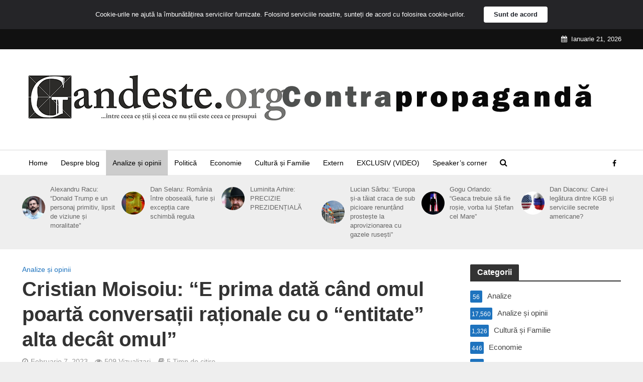

--- FILE ---
content_type: text/html; charset=UTF-8
request_url: https://gandeste.org/analize-si-opinii/cristian-moisoiu-e-prima-data-cand-omul-poarta-conversatii-rationale-cu-o-entitate-alta-decat-omul/127121/
body_size: 21012
content:
<!DOCTYPE html>
<html lang="ro">
<head>
<meta charset="UTF-8">
<meta name="viewport" content="width=device-width,initial-scale=1.0">
<link rel="pingback" href="https://gandeste.org/xmlrpc.php">
<link rel="profile" href="https://gmpg.org/xfn/11" />
<meta name='robots' content='index, follow, max-image-preview:large, max-snippet:-1, max-video-preview:-1' />
<style>img:is([sizes="auto" i], [sizes^="auto," i]) { contain-intrinsic-size: 3000px 1500px }</style>
<!-- This site is optimized with the Yoast SEO plugin v20.3 - https://yoast.com/wordpress/plugins/seo/ -->
<title>Cristian Moisoiu: &quot;E prima dată când omul poartă conversații raționale cu o &quot;entitate&quot; alta decât omul&quot; - gandeste.org</title>
<link rel="canonical" href="https://gandeste.org/analize-si-opinii/cristian-moisoiu-e-prima-data-cand-omul-poarta-conversatii-rationale-cu-o-entitate-alta-decat-omul/127121/" />
<meta property="og:locale" content="ro_RO" />
<meta property="og:type" content="article" />
<meta property="og:title" content="Cristian Moisoiu: &quot;E prima dată când omul poartă conversații raționale cu o &quot;entitate&quot; alta decât omul&quot;" />
<meta property="og:description" content="&quot;Indiferent că ne place sau nu, că avem prejudecăți legate de acest fapt sau față de tehnologie, indiferent că ea ni se pare a fi doar o banală jucărie sau cel mult un algoritm de limbaj ceva mai evoluat, dar încă insuficient de avansat, la nivel subconștient ne-a lovit faptul că nu mai suntem singuri. Când ești singur, dar comunici cu cineva care îți răspunde elaborat si la subiect, înseamnă că nu mai ești singur. Până la urmă, AI nu e o ființă, dar e o formă de inteligență care poate interacționa cu noi independent, și, atunci, ce e? De aceea, avem și reacții de respingere și de negare și de persiflare. Nu e ființă, dar cum o vom percepe atunci când va imita perfect limbajul și vocile celor dragi dispăruți? Vă ia cu fiori citind asta?&quot;" />
<meta property="og:url" content="https://gandeste.org/analize-si-opinii/cristian-moisoiu-e-prima-data-cand-omul-poarta-conversatii-rationale-cu-o-entitate-alta-decat-omul/127121/" />
<meta property="og:site_name" content="gandeste.org" />
<meta property="article:published_time" content="2023-02-07T07:42:54+00:00" />
<meta property="og:image" content="https://gandeste.org/wp-content/uploads/2022/09/moisoiu.jpeg" />
<meta property="og:image:width" content="1415" />
<meta property="og:image:height" content="1229" />
<meta property="og:image:type" content="image/jpeg" />
<meta name="author" content="editor" />
<meta name="twitter:card" content="summary_large_image" />
<meta name="twitter:label1" content="Written by" />
<meta name="twitter:data1" content="editor" />
<meta name="twitter:label2" content="Est. reading time" />
<meta name="twitter:data2" content="5 minutes" />
<script type="application/ld+json" class="yoast-schema-graph">{"@context":"https://schema.org","@graph":[{"@type":"WebPage","@id":"https://gandeste.org/analize-si-opinii/cristian-moisoiu-e-prima-data-cand-omul-poarta-conversatii-rationale-cu-o-entitate-alta-decat-omul/127121/","url":"https://gandeste.org/analize-si-opinii/cristian-moisoiu-e-prima-data-cand-omul-poarta-conversatii-rationale-cu-o-entitate-alta-decat-omul/127121/","name":"Cristian Moisoiu: \"E prima dată când omul poartă conversații raționale cu o \"entitate\" alta decât omul\" - gandeste.org","isPartOf":{"@id":"https://gandeste.org/#website"},"primaryImageOfPage":{"@id":"https://gandeste.org/analize-si-opinii/cristian-moisoiu-e-prima-data-cand-omul-poarta-conversatii-rationale-cu-o-entitate-alta-decat-omul/127121/#primaryimage"},"image":{"@id":"https://gandeste.org/analize-si-opinii/cristian-moisoiu-e-prima-data-cand-omul-poarta-conversatii-rationale-cu-o-entitate-alta-decat-omul/127121/#primaryimage"},"thumbnailUrl":"https://gandeste.org/wp-content/uploads/2022/09/moisoiu.jpeg","datePublished":"2023-02-07T07:42:54+00:00","dateModified":"2023-02-07T07:42:54+00:00","author":{"@id":"https://gandeste.org/#/schema/person/68171576ade949531c50cd5b29eb082e"},"breadcrumb":{"@id":"https://gandeste.org/analize-si-opinii/cristian-moisoiu-e-prima-data-cand-omul-poarta-conversatii-rationale-cu-o-entitate-alta-decat-omul/127121/#breadcrumb"},"inLanguage":"ro","potentialAction":[{"@type":"ReadAction","target":["https://gandeste.org/analize-si-opinii/cristian-moisoiu-e-prima-data-cand-omul-poarta-conversatii-rationale-cu-o-entitate-alta-decat-omul/127121/"]}]},{"@type":"ImageObject","inLanguage":"ro","@id":"https://gandeste.org/analize-si-opinii/cristian-moisoiu-e-prima-data-cand-omul-poarta-conversatii-rationale-cu-o-entitate-alta-decat-omul/127121/#primaryimage","url":"https://gandeste.org/wp-content/uploads/2022/09/moisoiu.jpeg","contentUrl":"https://gandeste.org/wp-content/uploads/2022/09/moisoiu.jpeg","width":1415,"height":1229},{"@type":"BreadcrumbList","@id":"https://gandeste.org/analize-si-opinii/cristian-moisoiu-e-prima-data-cand-omul-poarta-conversatii-rationale-cu-o-entitate-alta-decat-omul/127121/#breadcrumb","itemListElement":[{"@type":"ListItem","position":1,"name":"Home","item":"https://gandeste.org/"},{"@type":"ListItem","position":2,"name":"Cristian Moisoiu: &#8220;E prima dată când omul poartă conversații raționale cu o &#8220;entitate&#8221; alta decât omul&#8221;"}]},{"@type":"WebSite","@id":"https://gandeste.org/#website","url":"https://gandeste.org/","name":"gandeste.org","description":"&quot;(...) între ceea ce știi și ceea ce nu știi, este ceea ce presupui (...)&quot;","potentialAction":[{"@type":"SearchAction","target":{"@type":"EntryPoint","urlTemplate":"https://gandeste.org/?s={search_term_string}"},"query-input":"required name=search_term_string"}],"inLanguage":"ro"},{"@type":"Person","@id":"https://gandeste.org/#/schema/person/68171576ade949531c50cd5b29eb082e","name":"editor","image":{"@type":"ImageObject","inLanguage":"ro","@id":"https://gandeste.org/#/schema/person/image/","url":"https://secure.gravatar.com/avatar/89be66910b727ef5c65f137a35162799?s=96&d=wavatar&r=g","contentUrl":"https://secure.gravatar.com/avatar/89be66910b727ef5c65f137a35162799?s=96&d=wavatar&r=g","caption":"editor"},"url":"https://gandeste.org/author/dragos-hutuleac/"}]}</script>
<!-- / Yoast SEO plugin. -->
<link rel="alternate" type="application/rss+xml" title="gandeste.org &raquo; Feed" href="https://gandeste.org/feed/" />
<link rel="alternate" type="application/rss+xml" title="gandeste.org &raquo; Comments Feed" href="https://gandeste.org/comments/feed/" />
<link rel="alternate" type="application/rss+xml" title="gandeste.org &raquo; Cristian Moisoiu: &#8220;E prima dată când omul poartă conversații raționale cu o &#8220;entitate&#8221; alta decât omul&#8221; Comments Feed" href="https://gandeste.org/analize-si-opinii/cristian-moisoiu-e-prima-data-cand-omul-poarta-conversatii-rationale-cu-o-entitate-alta-decat-omul/127121/feed/" />
<!-- <link rel='stylesheet' id='wp-block-library-css' href='https://gandeste.org/wp-includes/css/dist/block-library/style.min.css?ver=488ae5c1bf5b7b25b027801c7fe77d54' type='text/css' media='all' /> -->
<link rel="stylesheet" type="text/css" href="//gandeste.org/wp-content/cache/wpfc-minified/2p4bmzcs/9tf5c.css" media="all"/>
<style id='classic-theme-styles-inline-css' type='text/css'>
/*! This file is auto-generated */
.wp-block-button__link{color:#fff;background-color:#32373c;border-radius:9999px;box-shadow:none;text-decoration:none;padding:calc(.667em + 2px) calc(1.333em + 2px);font-size:1.125em}.wp-block-file__button{background:#32373c;color:#fff;text-decoration:none}
</style>
<style id='global-styles-inline-css' type='text/css'>
:root{--wp--preset--aspect-ratio--square: 1;--wp--preset--aspect-ratio--4-3: 4/3;--wp--preset--aspect-ratio--3-4: 3/4;--wp--preset--aspect-ratio--3-2: 3/2;--wp--preset--aspect-ratio--2-3: 2/3;--wp--preset--aspect-ratio--16-9: 16/9;--wp--preset--aspect-ratio--9-16: 9/16;--wp--preset--color--black: #000000;--wp--preset--color--cyan-bluish-gray: #abb8c3;--wp--preset--color--white: #ffffff;--wp--preset--color--pale-pink: #f78da7;--wp--preset--color--vivid-red: #cf2e2e;--wp--preset--color--luminous-vivid-orange: #ff6900;--wp--preset--color--luminous-vivid-amber: #fcb900;--wp--preset--color--light-green-cyan: #7bdcb5;--wp--preset--color--vivid-green-cyan: #00d084;--wp--preset--color--pale-cyan-blue: #8ed1fc;--wp--preset--color--vivid-cyan-blue: #0693e3;--wp--preset--color--vivid-purple: #9b51e0;--wp--preset--color--herald-acc: #1e73be;--wp--preset--color--herald-meta: #999999;--wp--preset--color--herald-txt: #444444;--wp--preset--color--herald-bg: #ffffff;--wp--preset--gradient--vivid-cyan-blue-to-vivid-purple: linear-gradient(135deg,rgba(6,147,227,1) 0%,rgb(155,81,224) 100%);--wp--preset--gradient--light-green-cyan-to-vivid-green-cyan: linear-gradient(135deg,rgb(122,220,180) 0%,rgb(0,208,130) 100%);--wp--preset--gradient--luminous-vivid-amber-to-luminous-vivid-orange: linear-gradient(135deg,rgba(252,185,0,1) 0%,rgba(255,105,0,1) 100%);--wp--preset--gradient--luminous-vivid-orange-to-vivid-red: linear-gradient(135deg,rgba(255,105,0,1) 0%,rgb(207,46,46) 100%);--wp--preset--gradient--very-light-gray-to-cyan-bluish-gray: linear-gradient(135deg,rgb(238,238,238) 0%,rgb(169,184,195) 100%);--wp--preset--gradient--cool-to-warm-spectrum: linear-gradient(135deg,rgb(74,234,220) 0%,rgb(151,120,209) 20%,rgb(207,42,186) 40%,rgb(238,44,130) 60%,rgb(251,105,98) 80%,rgb(254,248,76) 100%);--wp--preset--gradient--blush-light-purple: linear-gradient(135deg,rgb(255,206,236) 0%,rgb(152,150,240) 100%);--wp--preset--gradient--blush-bordeaux: linear-gradient(135deg,rgb(254,205,165) 0%,rgb(254,45,45) 50%,rgb(107,0,62) 100%);--wp--preset--gradient--luminous-dusk: linear-gradient(135deg,rgb(255,203,112) 0%,rgb(199,81,192) 50%,rgb(65,88,208) 100%);--wp--preset--gradient--pale-ocean: linear-gradient(135deg,rgb(255,245,203) 0%,rgb(182,227,212) 50%,rgb(51,167,181) 100%);--wp--preset--gradient--electric-grass: linear-gradient(135deg,rgb(202,248,128) 0%,rgb(113,206,126) 100%);--wp--preset--gradient--midnight: linear-gradient(135deg,rgb(2,3,129) 0%,rgb(40,116,252) 100%);--wp--preset--font-size--small: 12.8px;--wp--preset--font-size--medium: 20px;--wp--preset--font-size--large: 22.4px;--wp--preset--font-size--x-large: 42px;--wp--preset--font-size--normal: 16px;--wp--preset--font-size--huge: 28.8px;--wp--preset--spacing--20: 0.44rem;--wp--preset--spacing--30: 0.67rem;--wp--preset--spacing--40: 1rem;--wp--preset--spacing--50: 1.5rem;--wp--preset--spacing--60: 2.25rem;--wp--preset--spacing--70: 3.38rem;--wp--preset--spacing--80: 5.06rem;--wp--preset--shadow--natural: 6px 6px 9px rgba(0, 0, 0, 0.2);--wp--preset--shadow--deep: 12px 12px 50px rgba(0, 0, 0, 0.4);--wp--preset--shadow--sharp: 6px 6px 0px rgba(0, 0, 0, 0.2);--wp--preset--shadow--outlined: 6px 6px 0px -3px rgba(255, 255, 255, 1), 6px 6px rgba(0, 0, 0, 1);--wp--preset--shadow--crisp: 6px 6px 0px rgba(0, 0, 0, 1);}:where(.is-layout-flex){gap: 0.5em;}:where(.is-layout-grid){gap: 0.5em;}body .is-layout-flex{display: flex;}.is-layout-flex{flex-wrap: wrap;align-items: center;}.is-layout-flex > :is(*, div){margin: 0;}body .is-layout-grid{display: grid;}.is-layout-grid > :is(*, div){margin: 0;}:where(.wp-block-columns.is-layout-flex){gap: 2em;}:where(.wp-block-columns.is-layout-grid){gap: 2em;}:where(.wp-block-post-template.is-layout-flex){gap: 1.25em;}:where(.wp-block-post-template.is-layout-grid){gap: 1.25em;}.has-black-color{color: var(--wp--preset--color--black) !important;}.has-cyan-bluish-gray-color{color: var(--wp--preset--color--cyan-bluish-gray) !important;}.has-white-color{color: var(--wp--preset--color--white) !important;}.has-pale-pink-color{color: var(--wp--preset--color--pale-pink) !important;}.has-vivid-red-color{color: var(--wp--preset--color--vivid-red) !important;}.has-luminous-vivid-orange-color{color: var(--wp--preset--color--luminous-vivid-orange) !important;}.has-luminous-vivid-amber-color{color: var(--wp--preset--color--luminous-vivid-amber) !important;}.has-light-green-cyan-color{color: var(--wp--preset--color--light-green-cyan) !important;}.has-vivid-green-cyan-color{color: var(--wp--preset--color--vivid-green-cyan) !important;}.has-pale-cyan-blue-color{color: var(--wp--preset--color--pale-cyan-blue) !important;}.has-vivid-cyan-blue-color{color: var(--wp--preset--color--vivid-cyan-blue) !important;}.has-vivid-purple-color{color: var(--wp--preset--color--vivid-purple) !important;}.has-black-background-color{background-color: var(--wp--preset--color--black) !important;}.has-cyan-bluish-gray-background-color{background-color: var(--wp--preset--color--cyan-bluish-gray) !important;}.has-white-background-color{background-color: var(--wp--preset--color--white) !important;}.has-pale-pink-background-color{background-color: var(--wp--preset--color--pale-pink) !important;}.has-vivid-red-background-color{background-color: var(--wp--preset--color--vivid-red) !important;}.has-luminous-vivid-orange-background-color{background-color: var(--wp--preset--color--luminous-vivid-orange) !important;}.has-luminous-vivid-amber-background-color{background-color: var(--wp--preset--color--luminous-vivid-amber) !important;}.has-light-green-cyan-background-color{background-color: var(--wp--preset--color--light-green-cyan) !important;}.has-vivid-green-cyan-background-color{background-color: var(--wp--preset--color--vivid-green-cyan) !important;}.has-pale-cyan-blue-background-color{background-color: var(--wp--preset--color--pale-cyan-blue) !important;}.has-vivid-cyan-blue-background-color{background-color: var(--wp--preset--color--vivid-cyan-blue) !important;}.has-vivid-purple-background-color{background-color: var(--wp--preset--color--vivid-purple) !important;}.has-black-border-color{border-color: var(--wp--preset--color--black) !important;}.has-cyan-bluish-gray-border-color{border-color: var(--wp--preset--color--cyan-bluish-gray) !important;}.has-white-border-color{border-color: var(--wp--preset--color--white) !important;}.has-pale-pink-border-color{border-color: var(--wp--preset--color--pale-pink) !important;}.has-vivid-red-border-color{border-color: var(--wp--preset--color--vivid-red) !important;}.has-luminous-vivid-orange-border-color{border-color: var(--wp--preset--color--luminous-vivid-orange) !important;}.has-luminous-vivid-amber-border-color{border-color: var(--wp--preset--color--luminous-vivid-amber) !important;}.has-light-green-cyan-border-color{border-color: var(--wp--preset--color--light-green-cyan) !important;}.has-vivid-green-cyan-border-color{border-color: var(--wp--preset--color--vivid-green-cyan) !important;}.has-pale-cyan-blue-border-color{border-color: var(--wp--preset--color--pale-cyan-blue) !important;}.has-vivid-cyan-blue-border-color{border-color: var(--wp--preset--color--vivid-cyan-blue) !important;}.has-vivid-purple-border-color{border-color: var(--wp--preset--color--vivid-purple) !important;}.has-vivid-cyan-blue-to-vivid-purple-gradient-background{background: var(--wp--preset--gradient--vivid-cyan-blue-to-vivid-purple) !important;}.has-light-green-cyan-to-vivid-green-cyan-gradient-background{background: var(--wp--preset--gradient--light-green-cyan-to-vivid-green-cyan) !important;}.has-luminous-vivid-amber-to-luminous-vivid-orange-gradient-background{background: var(--wp--preset--gradient--luminous-vivid-amber-to-luminous-vivid-orange) !important;}.has-luminous-vivid-orange-to-vivid-red-gradient-background{background: var(--wp--preset--gradient--luminous-vivid-orange-to-vivid-red) !important;}.has-very-light-gray-to-cyan-bluish-gray-gradient-background{background: var(--wp--preset--gradient--very-light-gray-to-cyan-bluish-gray) !important;}.has-cool-to-warm-spectrum-gradient-background{background: var(--wp--preset--gradient--cool-to-warm-spectrum) !important;}.has-blush-light-purple-gradient-background{background: var(--wp--preset--gradient--blush-light-purple) !important;}.has-blush-bordeaux-gradient-background{background: var(--wp--preset--gradient--blush-bordeaux) !important;}.has-luminous-dusk-gradient-background{background: var(--wp--preset--gradient--luminous-dusk) !important;}.has-pale-ocean-gradient-background{background: var(--wp--preset--gradient--pale-ocean) !important;}.has-electric-grass-gradient-background{background: var(--wp--preset--gradient--electric-grass) !important;}.has-midnight-gradient-background{background: var(--wp--preset--gradient--midnight) !important;}.has-small-font-size{font-size: var(--wp--preset--font-size--small) !important;}.has-medium-font-size{font-size: var(--wp--preset--font-size--medium) !important;}.has-large-font-size{font-size: var(--wp--preset--font-size--large) !important;}.has-x-large-font-size{font-size: var(--wp--preset--font-size--x-large) !important;}
:where(.wp-block-post-template.is-layout-flex){gap: 1.25em;}:where(.wp-block-post-template.is-layout-grid){gap: 1.25em;}
:where(.wp-block-columns.is-layout-flex){gap: 2em;}:where(.wp-block-columns.is-layout-grid){gap: 2em;}
:root :where(.wp-block-pullquote){font-size: 1.5em;line-height: 1.6;}
</style>
<!-- <link rel='stylesheet' id='mks_shortcodes_simple_line_icons-css' href='https://gandeste.org/wp-content/plugins/meks-flexible-shortcodes/css/simple-line/simple-line-icons.css?ver=1.3.6' type='text/css' media='screen' /> -->
<!-- <link rel='stylesheet' id='mks_shortcodes_css-css' href='https://gandeste.org/wp-content/plugins/meks-flexible-shortcodes/css/style.css?ver=1.3.6' type='text/css' media='screen' /> -->
<link rel="stylesheet" type="text/css" href="//gandeste.org/wp-content/cache/wpfc-minified/242axs2q/9tf5c.css" media="screen"/>
<!-- <link rel='stylesheet' id='wp-email-sub-style-css' href='https://gandeste.org/wp-content/plugins/wp-feedburner-email-subscriber/style.css?ver=1.0' type='text/css' media='all' /> -->
<!-- <link rel='stylesheet' id='herald-main-css' href='https://gandeste.org/wp-content/themes/herald/assets/css/min.css?ver=2.2.4' type='text/css' media='all' /> -->
<link rel="stylesheet" type="text/css" href="//gandeste.org/wp-content/cache/wpfc-minified/211nn091/9tf5c.css" media="all"/>
<style id='herald-main-inline-css' type='text/css'>
h1, .h1, .herald-no-sid .herald-posts .h2{ font-size: 4.0rem; }h2, .h2, .herald-no-sid .herald-posts .h3{ font-size: 3.3rem; }h3, .h3, .herald-no-sid .herald-posts .h4 { font-size: 2.8rem; }h4, .h4, .herald-no-sid .herald-posts .h5 { font-size: 2.3rem; }h5, .h5, .herald-no-sid .herald-posts .h6 { font-size: 1.9rem; }h6, .h6, .herald-no-sid .herald-posts .h7 { font-size: 1.6rem; }.h7 {font-size: 1.4rem;}.herald-entry-content, .herald-sidebar{font-size: 1.6rem;}.entry-content .entry-headline{font-size: 1.9rem;}body{font-size: 1.6rem;}.widget{font-size: 1.5rem;}.herald-menu{font-size: 1.4rem;}.herald-mod-title .herald-mod-h, .herald-sidebar .widget-title{font-size: 1.6rem;}.entry-meta .meta-item, .entry-meta a, .entry-meta span{font-size: 1.4rem;}.entry-meta.meta-small .meta-item, .entry-meta.meta-small a, .entry-meta.meta-small span{font-size: 1.3rem;}.herald-site-header .header-top,.header-top .herald-in-popup,.header-top .herald-menu ul {background: #111111;color: #ffffff;}.header-top a {color: #ffffff;}.header-top a:hover,.header-top .herald-menu li:hover > a{color: #ffffff;}.header-top .herald-menu-popup:hover > span,.header-top .herald-menu-popup-search span:hover,.header-top .herald-menu-popup-search.herald-search-active{color: #ffffff;}#wp-calendar tbody td a{background: #1e73be;color:#FFF;}.header-top .herald-login #loginform label,.header-top .herald-login p,.header-top a.btn-logout {color: #ffffff;}.header-top .herald-login #loginform input {color: #111111;}.header-top .herald-login .herald-registration-link:after {background: rgba(255,255,255,0.25);}.header-top .herald-login #loginform input[type=submit],.header-top .herald-in-popup .btn-logout {background-color: #ffffff;color: #111111;}.header-top a.btn-logout:hover{color: #111111;}.header-middle{background-color: #ffffff;color: #000000;}.header-middle a{color: #000000;}.header-middle.herald-header-wraper,.header-middle .col-lg-12{height: 200px;}.header-middle .site-title img{max-height: 200px;}.header-middle .sub-menu{background-color: #000000;}.header-middle .sub-menu a,.header-middle .herald-search-submit:hover,.header-middle li.herald-mega-menu .col-lg-3 a:hover,.header-middle li.herald-mega-menu .col-lg-3 a:hover:after{color: #000000;}.header-middle .herald-menu li:hover > a,.header-middle .herald-menu-popup-search:hover > span,.header-middle .herald-cart-icon:hover > a{color: #000000;background-color: #000000;}.header-middle .current-menu-parent a,.header-middle .current-menu-ancestor a,.header-middle .current_page_item > a,.header-middle .current-menu-item > a{background-color: rgba(0,0,0,0.2); }.header-middle .sub-menu > li > a,.header-middle .herald-search-submit,.header-middle li.herald-mega-menu .col-lg-3 a{color: rgba(0,0,0,0.7); }.header-middle .sub-menu > li:hover > a{color: #000000; }.header-middle .herald-in-popup{background-color: #000000;}.header-middle .herald-menu-popup a{color: #000000;}.header-middle .herald-in-popup{background-color: #000000;}.header-middle .herald-search-input{color: #000000;}.header-middle .herald-menu-popup a{color: #000000;}.header-middle .herald-menu-popup > span,.header-middle .herald-search-active > span{color: #000000;}.header-middle .herald-menu-popup:hover > span,.header-middle .herald-search-active > span{background-color: #000000;color: #000000;}.header-middle .herald-login #loginform label,.header-middle .herald-login #loginform input,.header-middle .herald-login p,.header-middle a.btn-logout,.header-middle .herald-login .herald-registration-link:hover,.header-middle .herald-login .herald-lost-password-link:hover {color: #000000;}.header-middle .herald-login .herald-registration-link:after {background: rgba(0,0,0,0.15);}.header-middle .herald-login a,.header-middle .herald-username a {color: #000000;}.header-middle .herald-login a:hover,.header-middle .herald-login .herald-registration-link,.header-middle .herald-login .herald-lost-password-link {color: #ffffff;}.header-middle .herald-login #loginform input[type=submit],.header-middle .herald-in-popup .btn-logout {background-color: #ffffff;color: #000000;}.header-middle a.btn-logout:hover{color: #000000;}.header-bottom{background: #ffffff;color: #000000;}.header-bottom a,.header-bottom .herald-site-header .herald-search-submit{color: #000000;}.header-bottom a:hover{color: #424242;}.header-bottom a:hover,.header-bottom .herald-menu li:hover > a,.header-bottom li.herald-mega-menu .col-lg-3 a:hover:after{color: #424242;}.header-bottom .herald-menu li:hover > a,.header-bottom .herald-menu-popup-search:hover > span,.header-bottom .herald-cart-icon:hover > a {color: #424242;background-color: #000000;}.header-bottom .current-menu-parent a,.header-bottom .current-menu-ancestor a,.header-bottom .current_page_item > a,.header-bottom .current-menu-item > a {background-color: rgba(0,0,0,0.2); }.header-bottom .sub-menu{background-color: #000000;}.header-bottom .herald-menu li.herald-mega-menu .col-lg-3 a,.header-bottom .sub-menu > li > a,.header-bottom .herald-search-submit{color: rgba(66,66,66,0.7); }.header-bottom .herald-menu li.herald-mega-menu .col-lg-3 a:hover,.header-bottom .sub-menu > li:hover > a{color: #424242; }.header-bottom .sub-menu > li > a,.header-bottom .herald-search-submit{color: rgba(66,66,66,0.7); }.header-bottom .sub-menu > li:hover > a{color: #424242; }.header-bottom .herald-in-popup {background-color: #000000;}.header-bottom .herald-menu-popup a {color: #424242;}.header-bottom .herald-in-popup,.header-bottom .herald-search-input {background-color: #000000;}.header-bottom .herald-menu-popup a,.header-bottom .herald-search-input{color: #424242;}.header-bottom .herald-menu-popup > span,.header-bottom .herald-search-active > span{color: #000000;}.header-bottom .herald-menu-popup:hover > span,.header-bottom .herald-search-active > span{background-color: #000000;color: #424242;}.header-bottom .herald-login #loginform label,.header-bottom .herald-login #loginform input,.header-bottom .herald-login p,.header-bottom a.btn-logout,.header-bottom .herald-login .herald-registration-link:hover,.header-bottom .herald-login .herald-lost-password-link:hover,.herald-responsive-header .herald-login #loginform label,.herald-responsive-header .herald-login #loginform input,.herald-responsive-header .herald-login p,.herald-responsive-header a.btn-logout,.herald-responsive-header .herald-login .herald-registration-link:hover,.herald-responsive-header .herald-login .herald-lost-password-link:hover {color: #424242;}.header-bottom .herald-login .herald-registration-link:after,.herald-responsive-header .herald-login .herald-registration-link:after {background: rgba(66,66,66,0.15);}.header-bottom .herald-login a,.herald-responsive-header .herald-login a {color: #424242;}.header-bottom .herald-login a:hover,.header-bottom .herald-login .herald-registration-link,.header-bottom .herald-login .herald-lost-password-link,.herald-responsive-header .herald-login a:hover,.herald-responsive-header .herald-login .herald-registration-link,.herald-responsive-header .herald-login .herald-lost-password-link {color: #ffffff;}.header-bottom .herald-login #loginform input[type=submit],.herald-responsive-header .herald-login #loginform input[type=submit],.header-bottom .herald-in-popup .btn-logout,.herald-responsive-header .herald-in-popup .btn-logout {background-color: #ffffff;color: #000000;}.header-bottom a.btn-logout:hover,.herald-responsive-header a.btn-logout:hover {color: #000000;}.herald-header-sticky{background: #ffffff;color: #000000;}.herald-header-sticky a{color: #000000;}.herald-header-sticky .herald-menu li:hover > a{color: #d6d6d6;background-color: #000000;}.herald-header-sticky .sub-menu{background-color: #000000;}.herald-header-sticky .sub-menu a{color: #d6d6d6;}.herald-header-sticky .sub-menu > li:hover > a{color: #ffffff;}.herald-header-sticky .herald-in-popup,.herald-header-sticky .herald-search-input {background-color: #000000;}.herald-header-sticky .herald-menu-popup a{color: #d6d6d6;}.herald-header-sticky .herald-menu-popup > span,.herald-header-sticky .herald-search-active > span{color: #000000;}.herald-header-sticky .herald-menu-popup:hover > span,.herald-header-sticky .herald-search-active > span{background-color: #000000;color: #d6d6d6;}.herald-header-sticky .herald-search-input,.herald-header-sticky .herald-search-submit{color: #d6d6d6;}.herald-header-sticky .herald-menu li:hover > a,.herald-header-sticky .herald-menu-popup-search:hover > span,.herald-header-sticky .herald-cart-icon:hover a {color: #d6d6d6;background-color: #000000;}.herald-header-sticky .herald-login #loginform label,.herald-header-sticky .herald-login #loginform input,.herald-header-sticky .herald-login p,.herald-header-sticky a.btn-logout,.herald-header-sticky .herald-login .herald-registration-link:hover,.herald-header-sticky .herald-login .herald-lost-password-link:hover {color: #d6d6d6;}.herald-header-sticky .herald-login .herald-registration-link:after {background: rgba(214,214,214,0.15);}.herald-header-sticky .herald-login a {color: #d6d6d6;}.herald-header-sticky .herald-login a:hover,.herald-header-sticky .herald-login .herald-registration-link,.herald-header-sticky .herald-login .herald-lost-password-link {color: #ffffff;}.herald-header-sticky .herald-login #loginform input[type=submit],.herald-header-sticky .herald-in-popup .btn-logout {background-color: #ffffff;color: #000000;}.herald-header-sticky a.btn-logout:hover{color: #000000;}.header-trending{background: #eeeeee;color: #666666;}.header-trending a{color: #666666;}.header-trending a:hover{color: #111111;}.header-bottom{ border-top: 1px solid rgba(0,0,0,0.15);}.herald-site-content { margin-top: 1px; }body {background-color:#eeeeee;color: #444444;font-family: Arial, Helvetica, sans-serif;font-weight: 400;}.herald-site-content{background-color:#ffffff; box-shadow: 0 0 0 1px rgba(68,68,68,0.1);}h1, h2, h3, h4, h5, h6,.h1, .h2, .h3, .h4, .h5, .h6, .h7,.wp-block-cover .wp-block-cover-image-text, .wp-block-cover .wp-block-cover-text, .wp-block-cover h2, .wp-block-cover-image .wp-block-cover-image-text, .wp-block-cover-image .wp-block-cover-text, .wp-block-cover-image h2{font-family: Arial, Helvetica, sans-serif;font-weight: 700;}.header-middle .herald-menu,.header-bottom .herald-menu,.herald-header-sticky .herald-menu,.herald-mobile-nav{font-family: Arial, Helvetica, sans-serif;font-weight: ;}.herald-menu li.herald-mega-menu .herald-ovrld .meta-category a{font-family: Arial, Helvetica, sans-serif;font-weight: 400;}.herald-entry-content blockquote p{color: #1e73be;}pre {background: rgba(68,68,68,0.06);border: 1px solid rgba(68,68,68,0.2);}thead {background: rgba(68,68,68,0.06);}a,.entry-title a:hover,.herald-menu .sub-menu li .meta-category a{color: #1e73be;}.entry-meta-wrapper .entry-meta span:before,.entry-meta-wrapper .entry-meta a:before,.entry-meta-wrapper .entry-meta .meta-item:before,.entry-meta-wrapper .entry-meta div,li.herald-mega-menu .sub-menu .entry-title a,.entry-meta-wrapper .herald-author-twitter{color: #444444;}.herald-mod-title h1,.herald-mod-title h2,.herald-mod-title h4{color: #ffffff;}.herald-mod-head:after,.herald-mod-title .herald-color,.widget-title:after,.widget-title span{color: #ffffff;background-color: #333333;}.herald-mod-title .herald-color a{color: #ffffff;}.herald-ovrld .meta-category a,.herald-fa-wrapper .meta-category a{background-color: #1e73be;}.meta-tags a,.widget_tag_cloud a,.herald-share-meta:after,.wp-block-tag-cloud a{background: rgba(51,51,51,0.1);}h1, h2, h3, h4, h5, h6,.entry-title a {color: #333333;}.herald-pagination .page-numbers,.herald-mod-subnav a,.herald-mod-actions a,.herald-slider-controls div,.meta-tags a,.widget.widget_tag_cloud a,.herald-sidebar .mks_autor_link_wrap a,.herald-sidebar .meks-instagram-follow-link a,.mks_themeforest_widget .mks_read_more a,.herald-read-more,.wp-block-tag-cloud a{color: #444444;}.widget.widget_tag_cloud a:hover,.entry-content .meta-tags a:hover,.wp-block-tag-cloud a:hover{background-color: #1e73be;color: #FFF;}.herald-pagination .prev.page-numbers,.herald-pagination .next.page-numbers,.herald-pagination .prev.page-numbers:hover,.herald-pagination .next.page-numbers:hover,.herald-pagination .page-numbers.current,.herald-pagination .page-numbers.current:hover,.herald-next a,.herald-pagination .herald-next a:hover,.herald-prev a,.herald-pagination .herald-prev a:hover,.herald-load-more a,.herald-load-more a:hover,.entry-content .herald-search-submit,.herald-mod-desc .herald-search-submit,.wpcf7-submit,body div.wpforms-container-full .wpforms-form input[type=submit], body div.wpforms-container-full .wpforms-form button[type=submit], body div.wpforms-container-full .wpforms-form .wpforms-page-button {background-color:#1e73be;color: #FFF;}.herald-pagination .page-numbers:hover{background-color: rgba(68,68,68,0.1);}.widget a,.recentcomments a,.widget a:hover,.herald-sticky-next a:hover,.herald-sticky-prev a:hover,.herald-mod-subnav a:hover,.herald-mod-actions a:hover,.herald-slider-controls div:hover,.meta-tags a:hover,.widget_tag_cloud a:hover,.mks_autor_link_wrap a:hover,.meks-instagram-follow-link a:hover,.mks_themeforest_widget .mks_read_more a:hover,.herald-read-more:hover,.widget .entry-title a:hover,li.herald-mega-menu .sub-menu .entry-title a:hover,.entry-meta-wrapper .meta-item:hover a,.entry-meta-wrapper .meta-item:hover a:before,.entry-meta-wrapper .herald-share:hover > span,.entry-meta-wrapper .herald-author-name:hover,.entry-meta-wrapper .herald-author-twitter:hover,.entry-meta-wrapper .herald-author-twitter:hover:before{color:#1e73be;}.widget ul li a,.widget .entry-title a,.herald-author-name,.entry-meta-wrapper .meta-item,.entry-meta-wrapper .meta-item span,.entry-meta-wrapper .meta-item a,.herald-mod-actions a{color: #444444;}.widget li:before{background: rgba(68,68,68,0.3);}.widget_categories .count{background: #1e73be;color: #FFF;}input[type="submit"],body div.wpforms-container-full .wpforms-form input[type=submit]:hover, body div.wpforms-container-full .wpforms-form button[type=submit]:hover, body div.wpforms-container-full .wpforms-form .wpforms-page-button:hover,.spinner > div{background-color: #1e73be;}.herald-mod-actions a:hover,.comment-body .edit-link a,.herald-breadcrumbs a:hover{color:#1e73be;}.herald-header-wraper .herald-soc-nav a:hover,.meta-tags span,li.herald-mega-menu .herald-ovrld .entry-title a,li.herald-mega-menu .herald-ovrld .entry-title a:hover,.herald-ovrld .entry-meta .herald-reviews i:before{color: #FFF;}.entry-meta .meta-item, .entry-meta span, .entry-meta a,.meta-category span,.post-date,.recentcomments,.rss-date,.comment-metadata a,.entry-meta a:hover,.herald-menu li.herald-mega-menu .col-lg-3 a:after,.herald-breadcrumbs,.herald-breadcrumbs a,.entry-meta .herald-reviews i:before{color: #999999;}.herald-lay-a .herald-lay-over{background: #ffffff;}.herald-pagination a:hover,input[type="submit"]:hover,.entry-content .herald-search-submit:hover,.wpcf7-submit:hover,.herald-fa-wrapper .meta-category a:hover,.herald-ovrld .meta-category a:hover,.herald-mod-desc .herald-search-submit:hover,.herald-single-sticky .herald-share .meks_ess a:hover,body div.wpforms-container-full .wpforms-form input[type=submit]:hover, body div.wpforms-container-full .wpforms-form button[type=submit]:hover, body div.wpforms-container-full .wpforms-form .wpforms-page-button:hover{cursor: pointer;text-decoration: none;background-image: -moz-linear-gradient(left,rgba(0,0,0,0.1) 0%,rgba(0,0,0,0.1) 100%);background-image: -webkit-gradient(linear,left top,right top,color-stop(0%,rgba(0,0,0,0.1)),color-stop(100%,rgba(0,0,0,0.1)));background-image: -webkit-linear-gradient(left,rgba(0,0,0,0.1) 0%,rgba(0,0,0,0.1) 100%);background-image: -o-linear-gradient(left,rgba(0,0,0,0.1) 0%,rgba(0,0,0,0.1) 100%);background-image: -ms-linear-gradient(left,rgba(0,0,0,0.1) 0%,rgba(0,0,0,0.1) 100%);background-image: linear-gradient(to right,rgba(0,0,0,0.1) 0%,rgba(0,0,0,0.1) 100%);}.herald-sticky-next a,.herald-sticky-prev a{color: #444444;}.herald-sticky-prev a:before,.herald-sticky-next a:before,.herald-comment-action,.meta-tags span,.herald-entry-content .herald-link-pages a{background: #444444;}.herald-sticky-prev a:hover:before,.herald-sticky-next a:hover:before,.herald-comment-action:hover,div.mejs-controls .mejs-time-rail .mejs-time-current,.herald-entry-content .herald-link-pages a:hover{background: #1e73be;} .herald-site-footer{background: #222222;color: #dddddd;}.herald-site-footer .widget-title span{color: #dddddd;background: transparent;}.herald-site-footer .widget-title:before{background:#dddddd;}.herald-site-footer .widget-title:after,.herald-site-footer .widget_tag_cloud a{background: rgba(221,221,221,0.1);}.herald-site-footer .widget li:before{background: rgba(221,221,221,0.3);}.herald-site-footer a,.herald-site-footer .widget a:hover,.herald-site-footer .widget .meta-category a,.herald-site-footer .herald-slider-controls .owl-prev:hover,.herald-site-footer .herald-slider-controls .owl-next:hover,.herald-site-footer .herald-slider-controls .herald-mod-actions:hover{color: #0288d1;}.herald-site-footer .widget a,.herald-site-footer .mks_author_widget h3{color: #dddddd;}.herald-site-footer .entry-meta .meta-item, .herald-site-footer .entry-meta span, .herald-site-footer .entry-meta a, .herald-site-footer .meta-category span, .herald-site-footer .post-date, .herald-site-footer .recentcomments, .herald-site-footer .rss-date, .herald-site-footer .comment-metadata a{color: #aaaaaa;}.herald-site-footer .mks_author_widget .mks_autor_link_wrap a, .herald-site-footer.mks_read_more a, .herald-site-footer .herald-read-more,.herald-site-footer .herald-slider-controls .owl-prev, .herald-site-footer .herald-slider-controls .owl-next, .herald-site-footer .herald-mod-wrap .herald-mod-actions a{border-color: rgba(221,221,221,0.2);}.herald-site-footer .mks_author_widget .mks_autor_link_wrap a:hover, .herald-site-footer.mks_read_more a:hover, .herald-site-footer .herald-read-more:hover,.herald-site-footer .herald-slider-controls .owl-prev:hover, .herald-site-footer .herald-slider-controls .owl-next:hover, .herald-site-footer .herald-mod-wrap .herald-mod-actions a:hover{border-color: rgba(2,136,209,0.5);}.herald-site-footer .widget_search .herald-search-input{color: #222222;}.herald-site-footer .widget_tag_cloud a:hover{background:#0288d1;color:#FFF;}.footer-bottom a{color:#dddddd;}.footer-bottom a:hover,.footer-bottom .herald-copyright a{color:#0288d1;}.footer-bottom .herald-menu li:hover > a{color: #0288d1;}.footer-bottom .sub-menu{background-color: rgba(0,0,0,0.5);} .herald-pagination{border-top: 1px solid rgba(51,51,51,0.1);}.entry-content a:hover,.comment-respond a:hover,.comment-reply-link:hover{border-bottom: 2px solid #1e73be;}.footer-bottom .herald-copyright a:hover{border-bottom: 2px solid #0288d1;}.herald-slider-controls .owl-prev,.herald-slider-controls .owl-next,.herald-mod-wrap .herald-mod-actions a{border: 1px solid rgba(68,68,68,0.2);}.herald-slider-controls .owl-prev:hover,.herald-slider-controls .owl-next:hover,.herald-mod-wrap .herald-mod-actions a:hover,.herald-author .herald-socials-actions .herald-mod-actions a:hover {border-color: rgba(30,115,190,0.5);}#wp-calendar thead th,#wp-calendar tbody td,#wp-calendar tbody td:last-child{border: 1px solid rgba(68,68,68,0.1);}.herald-link-pages{border-bottom: 1px solid rgba(68,68,68,0.1);}.herald-lay-h:after,.herald-site-content .herald-related .herald-lay-h:after,.herald-lay-e:after,.herald-site-content .herald-related .herald-lay-e:after,.herald-lay-j:after,.herald-site-content .herald-related .herald-lay-j:after,.herald-lay-l:after,.herald-site-content .herald-related .herald-lay-l:after {background-color: rgba(68,68,68,0.1);}.wp-block-button__link,.wp-block-search__button{background: #1e73be;}.wp-block-search__button{color: #ffffff;}input[type="text"],input[type="search"],input[type="email"], input[type="url"], input[type="tel"], input[type="number"], input[type="date"], input[type="password"], select, textarea,.herald-single-sticky,td,th,table,.mks_author_widget .mks_autor_link_wrap a,.widget .meks-instagram-follow-link a,.mks_read_more a,.herald-read-more{border-color: rgba(68,68,68,0.2);}.entry-content .herald-search-input,.herald-fake-button,input[type="text"]:focus, input[type="email"]:focus, input[type="url"]:focus, input[type="tel"]:focus, input[type="number"]:focus, input[type="date"]:focus, input[type="password"]:focus, textarea:focus{border-color: rgba(68,68,68,0.3);}.mks_author_widget .mks_autor_link_wrap a:hover,.widget .meks-instagram-follow-link a:hover,.mks_read_more a:hover,.herald-read-more:hover{border-color: rgba(30,115,190,0.5);}.comment-form,.herald-gray-area,.entry-content .herald-search-form,.herald-mod-desc .herald-search-form{background-color: rgba(68,68,68,0.06);border: 1px solid rgba(68,68,68,0.15);}.herald-boxed .herald-breadcrumbs{background-color: rgba(68,68,68,0.06);}.herald-breadcrumbs{border-color: rgba(68,68,68,0.15);}.single .herald-entry-content .herald-ad,.archive .herald-posts .herald-ad{border-top: 1px solid rgba(68,68,68,0.15);}.archive .herald-posts .herald-ad{border-bottom: 1px solid rgba(68,68,68,0.15);}li.comment .comment-body:after{background-color: rgba(68,68,68,0.06);}.herald-pf-invert .entry-title a:hover .herald-format-icon{background: #1e73be;}.herald-responsive-header{ box-shadow: 1px 0 0 1px rgba(0,0,0,0.15);}.herald-responsive-header,.herald-mobile-nav,.herald-responsive-header .herald-menu-popup-search .fa{color: #000000;background: #ffffff;}.herald-responsive-header a{color: #000000;}.herald-mobile-nav li a{color: #000000;}.herald-mobile-nav li a,.herald-mobile-nav .herald-mega-menu.herald-mega-menu-classic>.sub-menu>li>a{border-bottom: 1px solid rgba(0,0,0,0.15);}.herald-mobile-nav{border-right: 1px solid rgba(0,0,0,0.15);}.herald-mobile-nav li a:hover{color: #fff;background-color: #424242;}.herald-menu-toggler{color: #000000;border-color: rgba(0,0,0,0.15);}.herald-goto-top{color: #ffffff;background-color: #333333;}.herald-goto-top:hover{background-color: #1e73be;}.herald-responsive-header .herald-menu-popup > span,.herald-responsive-header .herald-search-active > span{color: #000000;}.herald-responsive-header .herald-menu-popup-search .herald-in-popup{background: #ffffff;}.herald-responsive-header .herald-search-input,.herald-responsive-header .herald-menu-popup-search .herald-search-submit{color: #444444;}.site-title a{text-transform: none;}.site-description{text-transform: none;}.main-navigation{text-transform: none;}.entry-title{text-transform: none;}.meta-category a{text-transform: none;}.herald-mod-title{text-transform: none;}.herald-sidebar .widget-title{text-transform: none;}.herald-site-footer .widget-title{text-transform: none;}.has-small-font-size{ font-size: 1.3rem;}.has-large-font-size{ font-size: 2.2rem;}.has-huge-font-size{ font-size: 2.9rem;}@media(min-width: 1025px){.has-small-font-size{ font-size: 1.3rem;}.has-normal-font-size{ font-size: 1.6rem;}.has-large-font-size{ font-size: 2.2rem;}.has-huge-font-size{ font-size: 2.9rem;}}.has-herald-acc-background-color{ background-color: #1e73be;}.has-herald-acc-color{ color: #1e73be;}.has-herald-meta-background-color{ background-color: #999999;}.has-herald-meta-color{ color: #999999;}.has-herald-txt-background-color{ background-color: #444444;}.has-herald-txt-color{ color: #444444;}.has-herald-bg-background-color{ background-color: #ffffff;}.has-herald-bg-color{ color: #ffffff;}.fa-post-thumbnail:before, .herald-ovrld .herald-post-thumbnail span:before, .herald-ovrld .herald-post-thumbnail a:before { opacity: 0.5; }.herald-fa-item:hover .fa-post-thumbnail:before, .herald-ovrld:hover .herald-post-thumbnail a:before, .herald-ovrld:hover .herald-post-thumbnail span:before{ opacity: 0.8; }@media only screen and (min-width: 1249px) {.herald-site-header .header-top,.header-middle,.header-bottom,.herald-header-sticky,.header-trending{ display:block !important;}.herald-responsive-header,.herald-mobile-nav{display:none !important;}.herald-site-content {margin-top: 0 !important;}.herald-mega-menu .sub-menu {display: block;}.header-mobile-ad {display: none;}}
</style>
<!-- <link rel='stylesheet' id='meks-ads-widget-css' href='https://gandeste.org/wp-content/plugins/meks-easy-ads-widget/css/style.css?ver=2.0.9' type='text/css' media='all' /> -->
<!-- <link rel='stylesheet' id='meks_instagram-widget-styles-css' href='https://gandeste.org/wp-content/plugins/meks-easy-instagram-widget/css/widget.css?ver=488ae5c1bf5b7b25b027801c7fe77d54' type='text/css' media='all' /> -->
<!-- <link rel='stylesheet' id='meks-flickr-widget-css' href='https://gandeste.org/wp-content/plugins/meks-simple-flickr-widget/css/style.css?ver=1.3' type='text/css' media='all' /> -->
<!-- <link rel='stylesheet' id='meks-author-widget-css' href='https://gandeste.org/wp-content/plugins/meks-smart-author-widget/css/style.css?ver=1.1.5' type='text/css' media='all' /> -->
<!-- <link rel='stylesheet' id='meks-social-widget-css' href='https://gandeste.org/wp-content/plugins/meks-smart-social-widget/css/style.css?ver=1.6.5' type='text/css' media='all' /> -->
<!-- <link rel='stylesheet' id='meks-themeforest-widget-css' href='https://gandeste.org/wp-content/plugins/meks-themeforest-smart-widget/css/style.css?ver=1.6' type='text/css' media='all' /> -->
<!-- <link rel='stylesheet' id='meks_ess-main-css' href='https://gandeste.org/wp-content/plugins/meks-easy-social-share/assets/css/main.css?ver=1.3' type='text/css' media='all' /> -->
<!-- <link rel='stylesheet' id='__EPYT__style-css' href='https://gandeste.org/wp-content/plugins/youtube-embed-plus/styles/ytprefs.min.css?ver=14.2.1.3' type='text/css' media='all' /> -->
<link rel="stylesheet" type="text/css" href="//gandeste.org/wp-content/cache/wpfc-minified/8m3inyxa/by1t8.css" media="all"/>
<style id='__EPYT__style-inline-css' type='text/css'>
.epyt-gallery-thumb {
width: 33.333%;
}
</style>
<script src='//gandeste.org/wp-content/cache/wpfc-minified/8vy3ug2m/9tf5c.js' type="text/javascript"></script>
<!-- <script type="text/javascript" src="https://gandeste.org/wp-includes/js/jquery/jquery.min.js?ver=3.7.1" id="jquery-core-js"></script> -->
<!-- <script type="text/javascript" src="https://gandeste.org/wp-includes/js/jquery/jquery-migrate.min.js?ver=3.4.1" id="jquery-migrate-js"></script> -->
<script type="text/javascript" id="__ytprefs__-js-extra">
/* <![CDATA[ */
var _EPYT_ = {"ajaxurl":"https:\/\/gandeste.org\/wp-admin\/admin-ajax.php","security":"ba98c236c8","gallery_scrolloffset":"20","eppathtoscripts":"https:\/\/gandeste.org\/wp-content\/plugins\/youtube-embed-plus\/scripts\/","eppath":"https:\/\/gandeste.org\/wp-content\/plugins\/youtube-embed-plus\/","epresponsiveselector":"[\"iframe.__youtube_prefs__\",\"iframe[src*='youtube.com']\",\"iframe[src*='youtube-nocookie.com']\",\"iframe[data-ep-src*='youtube.com']\",\"iframe[data-ep-src*='youtube-nocookie.com']\",\"iframe[data-ep-gallerysrc*='youtube.com']\"]","epdovol":"1","version":"14.2.1.3","evselector":"iframe.__youtube_prefs__[src], iframe[src*=\"youtube.com\/embed\/\"], iframe[src*=\"youtube-nocookie.com\/embed\/\"]","ajax_compat":"","maxres_facade":"eager","ytapi_load":"light","pause_others":"","stopMobileBuffer":"1","facade_mode":"1","not_live_on_channel":"","vi_active":"","vi_js_posttypes":[]};
/* ]]> */
</script>
<script src='//gandeste.org/wp-content/cache/wpfc-minified/q93xq009/by1t8.js' type="text/javascript"></script>
<!-- <script type="text/javascript" src="https://gandeste.org/wp-content/plugins/youtube-embed-plus/scripts/ytprefs.min.js?ver=14.2.1.3" id="__ytprefs__-js"></script> -->
<link rel="https://api.w.org/" href="https://gandeste.org/wp-json/" /><link rel="alternate" title="JSON" type="application/json" href="https://gandeste.org/wp-json/wp/v2/posts/127121" /><link rel="alternate" title="oEmbed (JSON)" type="application/json+oembed" href="https://gandeste.org/wp-json/oembed/1.0/embed?url=https%3A%2F%2Fgandeste.org%2Fanalize-si-opinii%2Fcristian-moisoiu-e-prima-data-cand-omul-poarta-conversatii-rationale-cu-o-entitate-alta-decat-omul%2F127121%2F" />
<link rel="alternate" title="oEmbed (XML)" type="text/xml+oembed" href="https://gandeste.org/wp-json/oembed/1.0/embed?url=https%3A%2F%2Fgandeste.org%2Fanalize-si-opinii%2Fcristian-moisoiu-e-prima-data-cand-omul-poarta-conversatii-rationale-cu-o-entitate-alta-decat-omul%2F127121%2F&#038;format=xml" />
<meta property="fb:app_id" content=""><meta property="fb:admins" content="">            <div id="fb-root"></div>
<script>(function (d, s, id) {
var js, fjs = d.getElementsByTagName(s)[0];
if (d.getElementById(id))
return;
js = d.createElement(s);
js.id = id;
js.src = "//connect.facebook.net/ro_RO/sdk.js#xfbml=1&version=v2.0";
fjs.parentNode.insertBefore(js, fjs);
}(document, 'script', 'facebook-jssdk'));</script>
<style type="text/css">.recentcomments a{display:inline !important;padding:0 !important;margin:0 !important;}</style><link rel="amphtml" href="https://gandeste.org/analize-si-opinii/cristian-moisoiu-e-prima-data-cand-omul-poarta-conversatii-rationale-cu-o-entitate-alta-decat-omul/127121/amp/"><link rel="icon" href="https://gandeste.org/wp-content/uploads/2020/07/cropped-104182978_1671835229636173_6557307592643905737_n-e1595719220399-1-32x32.jpg" sizes="32x32" />
<link rel="icon" href="https://gandeste.org/wp-content/uploads/2020/07/cropped-104182978_1671835229636173_6557307592643905737_n-e1595719220399-1-192x192.jpg" sizes="192x192" />
<link rel="apple-touch-icon" href="https://gandeste.org/wp-content/uploads/2020/07/cropped-104182978_1671835229636173_6557307592643905737_n-e1595719220399-1-180x180.jpg" />
<meta name="msapplication-TileImage" content="https://gandeste.org/wp-content/uploads/2020/07/cropped-104182978_1671835229636173_6557307592643905737_n-e1595719220399-1-270x270.jpg" />
<style type="text/css" id="wp-custom-css">
body.chrome {
text-rendering:auto;
}
.herald-sticky,
.herald-goto-top{
-webkit-transform: translateZ(0);
transform: translateZ(0);
}body.chrome {
text-rendering:auto;
}
.herald-sticky,
.herald-goto-top{
-webkit-transform: translateZ(0);
transform: translateZ(0);
}		</style>
<!-- Global site tag (gtag.js) - Google Analytics -->
<script async src="https://www.googletagmanager.com/gtag/js?id=UA-6401406-4"></script>
<script>
window.dataLayer = window.dataLayer || [];
function gtag(){dataLayer.push(arguments);}
gtag('js', new Date());
gtag('config', 'UA-6401406-4');
</script>
<script data-ad-client="ca-pub-9722639657796800" async src="https://pagead2.googlesyndication.com/pagead/js/adsbygoogle.js"></script>
</head>
<body data-rsssl=1 class="post-template-default single single-post postid-127121 single-format-standard wp-embed-responsive herald-boxed herald-v_2_2_4">
<header id="header" class="herald-site-header">
<div class="header-top hidden-xs hidden-sm">
<div class="container">
<div class="row">
<div class="col-lg-12">
<div class="hel-r">
<span class="herald-calendar"><i class="fa fa-calendar"></i>Ianuarie 21, 2026</span>									</div>
</div>
</div>
</div>
</div>							<div class="header-middle herald-header-wraper hidden-xs hidden-sm">
<div class="container">
<div class="row">
<div class="col-lg-12 hel-el">
<div class="hel-l herald-go-hor">
<div class="site-branding">
<span class="site-title h1"><a href="https://gandeste.org/" rel="home"><img class="herald-logo" src="https://gandeste.org/wp-content/uploads/2020/06/antet-gandeste.png" alt="gandeste.org"></a></span>
</div>
</div>
<div class="hel-r herald-go-hor">
<div class="herald-ad hidden-xs"><a href="https://gandeste.org"><img src="https://gandeste.org/wp-content/uploads/2020/07/contra-propaganda21.png" alt="" width="720" height="90" class="alignnone size-full wp-image-98573" /></a></div>
</div>
</div>
</div>
</div>
</div>							<div class="header-bottom herald-header-wraper hidden-sm hidden-xs">
<div class="container">
<div class="row">
<div class="col-lg-12 hel-el">
<div class="hel-l">
<nav class="main-navigation herald-menu">	
<ul id="menu-herald-main" class="menu"><li id="menu-item-984" class="menu-item menu-item-type-post_type menu-item-object-page menu-item-home menu-item-984"><a href="https://gandeste.org/">Home</a><li id="menu-item-98523" class="menu-item menu-item-type-post_type menu-item-object-page menu-item-98523"><a href="https://gandeste.org/about/">Despre blog</a><li id="menu-item-102728" class="menu-item menu-item-type-taxonomy menu-item-object-category current-post-ancestor current-menu-parent current-post-parent menu-item-102728"><a href="https://gandeste.org/category/analize-si-opinii/">Analize și opinii</a><li id="menu-item-102729" class="menu-item menu-item-type-taxonomy menu-item-object-category menu-item-102729"><a href="https://gandeste.org/category/politica/">Politică</a><li id="menu-item-102726" class="menu-item menu-item-type-taxonomy menu-item-object-category menu-item-102726"><a href="https://gandeste.org/category/economie/">Economie</a><li id="menu-item-102727" class="menu-item menu-item-type-taxonomy menu-item-object-category menu-item-102727"><a href="https://gandeste.org/category/cultura-si-familie/">Cultură și Familie</a><li id="menu-item-102730" class="menu-item menu-item-type-taxonomy menu-item-object-category menu-item-102730"><a href="https://gandeste.org/category/extern/">Extern</a><li id="menu-item-104277" class="menu-item menu-item-type-post_type menu-item-object-page menu-item-104277"><a href="https://gandeste.org/exclusiv-video/">EXCLUSIV (VIDEO)</a><li id="menu-item-116400" class="menu-item menu-item-type-taxonomy menu-item-object-category menu-item-116400"><a href="https://gandeste.org/category/speakers-corner/">Speaker&#8217;s corner</a></ul>	</nav>													<div class="herald-menu-popup-search">
<span class="fa fa-search"></span>
<div class="herald-in-popup">
<form class="herald-search-form" action="https://gandeste.org/" method="get">
<input name="s" class="herald-search-input" type="text" value="" placeholder="Cauta in articole" /><button type="submit" class="herald-search-submit"></button>
</form>	</div>
</div>											</div>
<div class="hel-r">
<ul id="menu-herald-social" class="herald-soc-nav"><li id="menu-item-1037" class="menu-item menu-item-type-custom menu-item-object-custom menu-item-1037"><a href="https://www.facebook.com/gandeste.org/"><span class="herald-social-name">Facebook</span></a></li>
</ul>											</div>
</div>
</div>
</div>
</div>							
<div class="header-trending hidden-xs hidden-sm ">
<div class="container">
<div class="row">
<div class="col-lg-12 col-md-12 ">		
<div class="row  " data-col="6">
<div class="col-lg-2 col-md-2">
<div class="herald-post-thumbnail">
<a href="https://gandeste.org/analize-si-opinii/alexandru-racu-donald-trump-e-un-personaj-primitiv-lipsit-de-viziune-si-moralitate/137869/" title="Alexandru Racu: &#8220;Donald Trump e un personaj primitiv, lipsit de viziune și moralitate&#8221;"><img width="150" height="150" src="https://gandeste.org/wp-content/uploads/2020/11/alexandru-Racu-150x150.jpg" class="attachment-thumbnail size-thumbnail wp-post-image" alt="" srcset="https://gandeste.org/wp-content/uploads/2020/11/alexandru-Racu-150x150.jpg 150w, https://gandeste.org/wp-content/uploads/2020/11/alexandru-Racu-300x300.jpg 300w, https://gandeste.org/wp-content/uploads/2020/11/alexandru-Racu-768x768.jpg 768w, https://gandeste.org/wp-content/uploads/2020/11/alexandru-Racu.jpg 853w" sizes="(max-width: 150px) 100vw, 150px" /></a>
</div>
<h4 class="h6"><a href="https://gandeste.org/analize-si-opinii/alexandru-racu-donald-trump-e-un-personaj-primitiv-lipsit-de-viziune-si-moralitate/137869/">Alexandru Racu: &#8220;Donald Trump e un personaj primitiv, lipsit de viziune și moralitate&#8221;</a></h4>						</div>
<div class="col-lg-2 col-md-2">
<div class="herald-post-thumbnail">
<a href="https://gandeste.org/analize-si-opinii/dan-selaru-romania-intre-oboseala-furie-si-exceptia-care-schimba-regula/137867/" title="Dan Selaru: România între oboseală, furie și excepția care schimbă regula"><img width="150" height="150" src="https://gandeste.org/wp-content/uploads/2019/12/Romania-furata-e1575493769657-150x150.jpg" class="attachment-thumbnail size-thumbnail wp-post-image" alt="" srcset="https://gandeste.org/wp-content/uploads/2019/12/Romania-furata-e1575493769657-150x150.jpg 150w, https://gandeste.org/wp-content/uploads/2019/12/Romania-furata-e1575493769657-65x65.jpg 65w" sizes="(max-width: 150px) 100vw, 150px" /></a>
</div>
<h4 class="h6"><a href="https://gandeste.org/analize-si-opinii/dan-selaru-romania-intre-oboseala-furie-si-exceptia-care-schimba-regula/137867/">Dan Selaru: România între oboseală, furie și excepția care schimbă regula</a></h4>						</div>
<div class="col-lg-2 col-md-2">
<div class="herald-post-thumbnail">
<a href="https://gandeste.org/analize-si-opinii/luminita-arhire-precizie-prezidentiala/137865/" title="Luminita Arhire: PRECIZIE PREZIDENȚIALĂ"><img width="150" height="150" src="https://gandeste.org/wp-content/uploads/2016/10/nicusor-dan-e1477288386780-150x150.jpg" class="attachment-thumbnail size-thumbnail wp-post-image" alt="" srcset="https://gandeste.org/wp-content/uploads/2016/10/nicusor-dan-e1477288386780-150x150.jpg 150w, https://gandeste.org/wp-content/uploads/2016/10/nicusor-dan-e1477288386780-65x65.jpg 65w" sizes="(max-width: 150px) 100vw, 150px" /></a>
</div>
<h4 class="h6"><a href="https://gandeste.org/analize-si-opinii/luminita-arhire-precizie-prezidentiala/137865/">Luminita Arhire: PRECIZIE PREZIDENȚIALĂ</a></h4>						</div>
<div class="col-lg-2 col-md-2">
<div class="herald-post-thumbnail">
<a href="https://gandeste.org/analize-si-opinii/lucian-sarbu-europa-si-a-taiat-craca-de-sub-picioare-renuntand-prosteste-la-aprovizionarea-cu-gazele-rusesti/137863/" title="Lucian Sârbu: &#8220;Europa și-a tăiat craca de sub picioare renunțând prostește la aprovizionarea cu gazele rusești&#8221;"><img width="150" height="150" src="https://gandeste.org/wp-content/uploads/2020/01/sondaj-pe-64-din-cetatenii-europeni-considera-ca-tara-lor-a-beneficiat-de-statutul-de-stat-membru-a2662-e1578038550440-150x150.jpg" class="attachment-thumbnail size-thumbnail wp-post-image" alt="" srcset="https://gandeste.org/wp-content/uploads/2020/01/sondaj-pe-64-din-cetatenii-europeni-considera-ca-tara-lor-a-beneficiat-de-statutul-de-stat-membru-a2662-e1578038550440-150x150.jpg 150w, https://gandeste.org/wp-content/uploads/2020/01/sondaj-pe-64-din-cetatenii-europeni-considera-ca-tara-lor-a-beneficiat-de-statutul-de-stat-membru-a2662-e1578038550440-65x65.jpg 65w" sizes="(max-width: 150px) 100vw, 150px" /></a>
</div>
<h4 class="h6"><a href="https://gandeste.org/analize-si-opinii/lucian-sarbu-europa-si-a-taiat-craca-de-sub-picioare-renuntand-prosteste-la-aprovizionarea-cu-gazele-rusesti/137863/">Lucian Sârbu: &#8220;Europa și-a tăiat craca de sub picioare renunțând prostește la aprovizionarea cu gazele rusești&#8221;</a></h4>						</div>
<div class="col-lg-2 col-md-2">
<div class="herald-post-thumbnail">
<a href="https://gandeste.org/analize-si-opinii/gogu-orlando-geaca-trebuie-sa-fie-rosie-vorba-lui-stefan-cel-mare/137861/" title="Gogu Orlando: &#8220;Geaca trebuie să fie roșie, vorba lui Ștefan cel Mare&#8221;"><img width="150" height="150" src="https://gandeste.org/wp-content/uploads/2020/10/donal-Trump-1024x576-1-150x150.jpg" class="attachment-thumbnail size-thumbnail wp-post-image" alt="" /></a>
</div>
<h4 class="h6"><a href="https://gandeste.org/analize-si-opinii/gogu-orlando-geaca-trebuie-sa-fie-rosie-vorba-lui-stefan-cel-mare/137861/">Gogu Orlando: &#8220;Geaca trebuie să fie roșie, vorba lui Ștefan cel Mare&#8221;</a></h4>						</div>
<div class="col-lg-2 col-md-2">
<div class="herald-post-thumbnail">
<a href="https://gandeste.org/analize-si-opinii/dan-diaconu-care-i-legatura-dintre-kgb-si-serviciile-secrete-americane/137859/" title="Dan Diaconu: Care-i legătura dintre KGB și serviciile secrete americane?"><img width="150" height="150" src="https://gandeste.org/wp-content/uploads/2021/10/rus-sua-150x150.jpg" class="attachment-thumbnail size-thumbnail wp-post-image" alt="" srcset="https://gandeste.org/wp-content/uploads/2021/10/rus-sua-150x150.jpg 150w, https://gandeste.org/wp-content/uploads/2021/10/rus-sua-300x300.jpg 300w, https://gandeste.org/wp-content/uploads/2021/10/rus-sua-1024x1024.jpg 1024w, https://gandeste.org/wp-content/uploads/2021/10/rus-sua-768x768.jpg 768w, https://gandeste.org/wp-content/uploads/2021/10/rus-sua-1536x1536.jpg 1536w, https://gandeste.org/wp-content/uploads/2021/10/rus-sua-990x990.jpg 990w, https://gandeste.org/wp-content/uploads/2021/10/rus-sua-1320x1320.jpg 1320w, https://gandeste.org/wp-content/uploads/2021/10/rus-sua-e1635028897379.jpg 900w" sizes="(max-width: 150px) 100vw, 150px" /></a>
</div>
<h4 class="h6"><a href="https://gandeste.org/analize-si-opinii/dan-diaconu-care-i-legatura-dintre-kgb-si-serviciile-secrete-americane/137859/">Dan Diaconu: Care-i legătura dintre KGB și serviciile secrete americane?</a></h4>						</div>
</div>	
</div>		
</div>
</div>
</div>
</header>
<div id="sticky-header" class="herald-header-sticky herald-header-wraper herald-slide hidden-xs hidden-sm">
<div class="container">
<div class="row">
<div class="col-lg-12 hel-el">
<div class="hel-l herald-go-hor">
<div class="site-branding mini">
<span class="site-title h1"><a href="https://gandeste.org/" rel="home"><img class="herald-logo-mini" src="https://gandeste.org/wp-content/uploads/2020/07/antet-gandeste-mini.jpg" alt="gandeste.org"></a></span>
</div>											</div>
<div class="hel-r herald-go-hor">
<nav class="main-navigation herald-menu">	
<ul id="menu-herald-main-1" class="menu"><li class="menu-item menu-item-type-post_type menu-item-object-page menu-item-home menu-item-984"><a href="https://gandeste.org/">Home</a><li class="menu-item menu-item-type-post_type menu-item-object-page menu-item-98523"><a href="https://gandeste.org/about/">Despre blog</a><li class="menu-item menu-item-type-taxonomy menu-item-object-category current-post-ancestor current-menu-parent current-post-parent menu-item-102728"><a href="https://gandeste.org/category/analize-si-opinii/">Analize și opinii</a><li class="menu-item menu-item-type-taxonomy menu-item-object-category menu-item-102729"><a href="https://gandeste.org/category/politica/">Politică</a><li class="menu-item menu-item-type-taxonomy menu-item-object-category menu-item-102726"><a href="https://gandeste.org/category/economie/">Economie</a><li class="menu-item menu-item-type-taxonomy menu-item-object-category menu-item-102727"><a href="https://gandeste.org/category/cultura-si-familie/">Cultură și Familie</a><li class="menu-item menu-item-type-taxonomy menu-item-object-category menu-item-102730"><a href="https://gandeste.org/category/extern/">Extern</a><li class="menu-item menu-item-type-post_type menu-item-object-page menu-item-104277"><a href="https://gandeste.org/exclusiv-video/">EXCLUSIV (VIDEO)</a><li class="menu-item menu-item-type-taxonomy menu-item-object-category menu-item-116400"><a href="https://gandeste.org/category/speakers-corner/">Speaker&#8217;s corner</a></ul>	</nav>											</div>
</div>
</div>
</div>
</div>	
<div id="herald-responsive-header" class="herald-responsive-header herald-slide hidden-lg hidden-md">
<div class="container">
<div class="herald-nav-toggle"><i class="fa fa-bars"></i></div>
<div class="site-branding mini">
<span class="site-title h1"><a href="https://gandeste.org/" rel="home"><img class="herald-logo-mini" src="https://gandeste.org/wp-content/uploads/2020/07/antet-gandeste-mini.jpg" alt="gandeste.org"></a></span>
</div>
<div class="herald-menu-popup-search">
<span class="fa fa-search"></span>
<div class="herald-in-popup">
<form class="herald-search-form" action="https://gandeste.org/" method="get">
<input name="s" class="herald-search-input" type="text" value="" placeholder="Cauta in articole" /><button type="submit" class="herald-search-submit"></button>
</form>	</div>
</div>					
</div>
</div>
<div class="herald-mobile-nav herald-slide hidden-lg hidden-md">
<ul id="menu-herald-main-2" class="herald-mob-nav"><li class="menu-item menu-item-type-post_type menu-item-object-page menu-item-home menu-item-984"><a href="https://gandeste.org/">Home</a><li class="menu-item menu-item-type-post_type menu-item-object-page menu-item-98523"><a href="https://gandeste.org/about/">Despre blog</a><li class="menu-item menu-item-type-taxonomy menu-item-object-category current-post-ancestor current-menu-parent current-post-parent menu-item-102728"><a href="https://gandeste.org/category/analize-si-opinii/">Analize și opinii</a><li class="menu-item menu-item-type-taxonomy menu-item-object-category menu-item-102729"><a href="https://gandeste.org/category/politica/">Politică</a><li class="menu-item menu-item-type-taxonomy menu-item-object-category menu-item-102726"><a href="https://gandeste.org/category/economie/">Economie</a><li class="menu-item menu-item-type-taxonomy menu-item-object-category menu-item-102727"><a href="https://gandeste.org/category/cultura-si-familie/">Cultură și Familie</a><li class="menu-item menu-item-type-taxonomy menu-item-object-category menu-item-102730"><a href="https://gandeste.org/category/extern/">Extern</a><li class="menu-item menu-item-type-post_type menu-item-object-page menu-item-104277"><a href="https://gandeste.org/exclusiv-video/">EXCLUSIV (VIDEO)</a><li class="menu-item menu-item-type-taxonomy menu-item-object-category menu-item-116400"><a href="https://gandeste.org/category/speakers-corner/">Speaker&#8217;s corner</a></ul>	
<ul id="menu-herald-social-1" class="herald-soc-nav"><li class="menu-item menu-item-type-custom menu-item-object-custom menu-item-1037"><a href="https://www.facebook.com/gandeste.org/"><span class="herald-social-name">Facebook</span></a></li>
</ul>		
</div>	
<div id="content" class="herald-site-content herald-slide">
<div class="herald-section container ">
<article id="post-127121" class="herald-single post-127121 post type-post status-publish format-standard has-post-thumbnail hentry category-analize-si-opinii">
<div class="row">
<div class="col-lg-9 col-md-9 col-mod-single col-mod-main">
<header class="entry-header">
<span class="meta-category"><a href="https://gandeste.org/category/analize-si-opinii/" class="herald-cat-16513">Analize și opinii</a></span>
<h1 class="entry-title h1">Cristian Moisoiu: &#8220;E prima dată când omul poartă conversații raționale cu o &#8220;entitate&#8221; alta decât omul&#8221;</h1>			<div class="entry-meta entry-meta-single"><div class="meta-item herald-date"><span class="updated">Februarie 7, 2023</span></div><div class="meta-item herald-views">509 Vizualizari</div><div class="meta-item herald-rtime">5 Timp de citire</div></div>
</header>		<div class="herald-post-thumbnail herald-post-thumbnail-single">
<span><img width="990" height="860" src="https://gandeste.org/wp-content/uploads/2022/09/moisoiu-990x860.jpeg" class="attachment-herald-lay-single size-herald-lay-single wp-post-image" alt="" srcset="https://gandeste.org/wp-content/uploads/2022/09/moisoiu-990x860.jpeg 990w, https://gandeste.org/wp-content/uploads/2022/09/moisoiu-300x261.jpeg 300w, https://gandeste.org/wp-content/uploads/2022/09/moisoiu-1024x889.jpeg 1024w, https://gandeste.org/wp-content/uploads/2022/09/moisoiu-768x667.jpeg 768w, https://gandeste.org/wp-content/uploads/2022/09/moisoiu-1320x1146.jpeg 1320w, https://gandeste.org/wp-content/uploads/2022/09/moisoiu.jpeg 1415w" sizes="(max-width: 990px) 100vw, 990px" /></span>
</div>
<div class="row">
<div class="col-lg-2 col-md-2 col-sm-2 hidden-xs herald-left">
<div class="entry-meta-wrapper ">
<div class="entry-meta-author">					
<img alt='' src='https://secure.gravatar.com/avatar/89be66910b727ef5c65f137a35162799?s=80&#038;d=wavatar&#038;r=g' srcset='https://secure.gravatar.com/avatar/89be66910b727ef5c65f137a35162799?s=160&#038;d=wavatar&#038;r=g 2x' class='avatar avatar-80 photo' height='80' width='80' decoding='async'/>				
<a class="herald-author-name" href="https://gandeste.org/author/dragos-hutuleac/">editor</a>
</div>
<div class="entry-meta entry-meta-single"><div class="meta-item herald-comments"><a href="https://gandeste.org/analize-si-opinii/cristian-moisoiu-e-prima-data-cand-omul-poarta-conversatii-rationale-cu-o-entitate-alta-decat-omul/127121/#respond">Adauga comentariu</a></div></div>
<ul class="herald-share">
<span class="herald-share-meta"><i class="fa fa-share-alt"></i>Trimite</span>
<div class="meta-share-wrapper">
<div class="meks_ess square no-labels solid "><a href="#" class="meks_ess-item socicon-facebook" data-url="http://www.facebook.com/sharer/sharer.php?u=https%3A%2F%2Fgandeste.org%2Fanalize-si-opinii%2Fcristian-moisoiu-e-prima-data-cand-omul-poarta-conversatii-rationale-cu-o-entitate-alta-decat-omul%2F127121%2F&amp;t=Cristian%20Moisoiu%3A%20%E2%80%9CE%20prima%20dat%C4%83%20c%C3%A2nd%20omul%20poart%C4%83%20conversa%C8%9Bii%20ra%C8%9Bionale%20cu%20o%20%E2%80%9Centitate%E2%80%9D%20alta%20dec%C3%A2t%20omul%E2%80%9D"><span>Facebook</span></a><a href="#" class="meks_ess-item socicon-twitter" data-url="http://twitter.com/intent/tweet?url=https%3A%2F%2Fgandeste.org%2Fanalize-si-opinii%2Fcristian-moisoiu-e-prima-data-cand-omul-poarta-conversatii-rationale-cu-o-entitate-alta-decat-omul%2F127121%2F&amp;text=Cristian%20Moisoiu%3A%20%E2%80%9CE%20prima%20dat%C4%83%20c%C3%A2nd%20omul%20poart%C4%83%20conversa%C8%9Bii%20ra%C8%9Bionale%20cu%20o%20%E2%80%9Centitate%E2%80%9D%20alta%20dec%C3%A2t%20omul%E2%80%9D"><span>X</span></a><a href="#" class="meks_ess-item socicon-linkedin" data-url="https://www.linkedin.com/cws/share?url=https%3A%2F%2Fgandeste.org%2Fanalize-si-opinii%2Fcristian-moisoiu-e-prima-data-cand-omul-poarta-conversatii-rationale-cu-o-entitate-alta-decat-omul%2F127121%2F"><span>LinkedIn</span></a><a href="#" class="meks_ess-item socicon-reddit" data-url="http://www.reddit.com/submit?url=https%3A%2F%2Fgandeste.org%2Fanalize-si-opinii%2Fcristian-moisoiu-e-prima-data-cand-omul-poarta-conversatii-rationale-cu-o-entitate-alta-decat-omul%2F127121%2F&amp;title=Cristian%20Moisoiu%3A%20%E2%80%9CE%20prima%20dat%C4%83%20c%C3%A2nd%20omul%20poart%C4%83%20conversa%C8%9Bii%20ra%C8%9Bionale%20cu%20o%20%E2%80%9Centitate%E2%80%9D%20alta%20dec%C3%A2t%20omul%E2%80%9D"><span>Reddit</span></a><a href="mailto:?subject=Cristian%20Moisoiu%3A%20%E2%80%9CE%20prima%20dat%C4%83%20c%C3%A2nd%20omul%20poart%C4%83%20conversa%C8%9Bii%20ra%C8%9Bionale%20cu%20o%20%E2%80%9Centitate%E2%80%9D%20alta%20dec%C3%A2t%20omul%E2%80%9D&amp;body=https%3A%2F%2Fgandeste.org%2Fanalize-si-opinii%2Fcristian-moisoiu-e-prima-data-cand-omul-poarta-conversatii-rationale-cu-o-entitate-alta-decat-omul%2F127121%2F" class="meks_ess-item  socicon-mail prevent-share-popup "><span>Email</span></a><a href="https://api.whatsapp.com/send?text=Cristian%20Moisoiu%3A%20%E2%80%9CE%20prima%20dat%C4%83%20c%C3%A2nd%20omul%20poart%C4%83%20conversa%C8%9Bii%20ra%C8%9Bionale%20cu%20o%20%E2%80%9Centitate%E2%80%9D%20alta%20dec%C3%A2t%20omul%E2%80%9D https%3A%2F%2Fgandeste.org%2Fanalize-si-opinii%2Fcristian-moisoiu-e-prima-data-cand-omul-poarta-conversatii-rationale-cu-o-entitate-alta-decat-omul%2F127121%2F" class="meks_ess-item socicon-whatsapp prevent-share-popup"><span>WhatsApp</span></a></div>				 	</div>
</ul>
</div>
</div>
<div class="col-lg-10 col-md-10 col-sm-10">
<div class="entry-content herald-entry-content">
<style>.fb_iframe_widget span{width:460px !important;} .fb_iframe_widget iframe {margin: 0 !important;}        .fb_edge_comment_widget { display: none !important; }</style><div style="width:100%; text-align:left"><div class="fb-like" style="width:450px; overflow: hidden !important; " data-href="https://gandeste.org/analize-si-opinii/cristian-moisoiu-e-prima-data-cand-omul-poarta-conversatii-rationale-cu-o-entitate-alta-decat-omul/127121/" data-size="small" data-colorscheme="light" data-width="450" data-layout="standard" data-action="like" data-show-faces="true" data-share="false" kid_directed_site="false"></div></div><div class="x11i5rnm xat24cr x1mh8g0r x1vvkbs xdj266r x126k92a">
<div dir="auto" style="text-align: justify;">Rămân la subiectul AI, dar nu pentru că mă pasionează tehnologia in sine, ci pentru că schimbarea pe care o produce asupra naturii umane este una epocală, decisivă. E interesant de observat reacția publicului larg, a intelectualilor, cum sunt interesante și conversațiile propriu-zise cu inteligența artificială. De ce? E prima dată când omul poartă conversații raționale cu o &#8220;entitate&#8221; alta decât omul. Asta ne-a lovit, de fapt, si încă suntem sub stare de șoc. Indiferent că ne place sau nu, că avem prejudecăți legate de acest fapt sau față de tehnologie, indiferent că ea ni se pare a fi doar o banală jucărie sau cel mult un algoritm de limbaj ceva mai evoluat, dar încă insuficient de avansat, la nivel subconștient ne-a lovit faptul că nu mai suntem singuri. Când ești singur, dar comunici cu cineva care îți răspunde elaborat si la subiect, înseamnă că nu mai ești singur. Până la urmă, AI nu e o ființă, dar e o formă de inteligență care poate interacționa cu noi independent, și, atunci, ce e? De aceea, avem și reacții de respingere și de negare și de persiflare. Nu e ființă, dar cum o vom percepe atunci când va imita perfect limbajul și vocile celor dragi dispăruți? Vă ia cu fiori citind asta? Pe mine m-a luat cu fiori atunci când Queen a lansat piesa Face it alone, pentru că nu pot depăși blocajul psihic că piesa e cântată de Freddy, iar Freddy a dispărut dintre noi acum mai bine de 30 de ani. Cât e tehnică acolo, cât e muzică, e Freddy sau e AI? Mintea mea nu a putut desluși.</div>
</div>
<div class="x11i5rnm xat24cr x1mh8g0r x1vvkbs xtlvy1s x126k92a" style="text-align: justify;">
<div dir="auto">Așadar, salturile de inovare au pornit de la mecanică, de la o interacțiune primară cu mașina, către un limbaj de programare, care a automatizat mașina astfel încât ea a putut să execute ordine indicate de un operator uman și am ajuns la etapa unei interacțiuni om-mașină in care mașina poate oferi răspunsuri la întrebări și nu doar să primească ordine. Aici este schimbarea decisivă, plus cea de interfață. Mai sunt câțiva pași până la autonomia decizională a mașinii, etapă in care își va pune singură întrebări, urmând să ia și decizii.</div>
</div>
<div class="x11i5rnm xat24cr x1mh8g0r x1vvkbs xtlvy1s x126k92a" style="text-align: justify;">
<div dir="auto">Deci, ca să intelegem cum stau lucrurile, găsesc ca fiind destul de puerile reacțiile de respingere sau de persiflare, la modul, hai, dom&#8217;le, că e mediocru, dă raspunsuri de clasa a doua, nu e deloc inteligent. Nu e așa! In primul rând, e greșit pusă problema. Dacă un intelectual se așteaptă ca din interacțiunea cu mașina să obțină același mod de comunicare precum cea umană, are așteptări greșite din start. Nu o să ofer platitudini de genul că mașina n-are simțuri, că e un limbaj mort, că nu intelege subtilități, ironii etc, e limpede acest lucru. Dar, aspectul pe care noi va trebui sa il conștientizăm ține de modelarea comportamentului uman. Mașina se va schimba doar la modul că va deveni tot mai avansată, ca viteză de procesare și bază de date. Pe măsură ce întreaga cunoaștere a omenirii, din trecut până in prezent, va încape in serverele sale, mașina va oferi răspunsuri din ce in ce mai complexe și mai exacte, sub rezerva vicierii sale ideologice de către programator (ca să fie corect politic și noi să fim onesti), dar nu o va face într-un mod mai &#8220;uman&#8221;, nu se va exprima metaforic, nu va face cine știe ce figuri de stil, doar va oferi soluții si analize, intr-un limbaj deloc sofisticat, banal, poate chiar ridicol, prin lipsa sa de sentiment și de rușine, dar cu un grad de precizie și celeritate mult mai avansate decât o poate face rațiunea umană. Acest aspect e de conștientizat: AI nu va părea niciodată &#8220;inteligent&#8221; in sens uman, pt că nu poate oferi același grad de sofisticare a limbajului prin simțuri și emoții, dar asta nu il face mai puțin inteligent in privința abilităților de analiză și sinteză a datelor, dimpotrivă, din momentul in care mașina a putut bate orice mare campion la șah, ea a devenit mai rațională decât omul. Ea o sa spună mereu că 2+2=4, nu o să facă filosofie existențială, o să reproducă texte despre orice subiect, cu un anumit grad de precizie, iar eseurile pe care le produce sunt un amestec de cuvinte, fără sentiment, dar riguroase.</div>
</div>
<div class="x11i5rnm xat24cr x1mh8g0r x1vvkbs xtlvy1s x126k92a" style="text-align: justify;">
<div dir="auto">Acest nou limbaj ne va schimba comportamentul, mai ales al generațiilor tinere a căror interacțiune cu AI va fi la fel de intensă ca și cu oamenii. In ce măsură ne va schimba, rămâne de văzut.</div>
</div>
<div class="x11i5rnm xat24cr x1mh8g0r x1vvkbs xtlvy1s x126k92a">
<div dir="auto" style="text-align: justify;">E o chestiune legată de acceptare. Mulți oameni refuză ideea că am putea permite unei entități artificiale să ia decizii. Dar, deja o facem de ceva vreme, in activități ultraspecializate, ce e drept. Apoi, este teama de a deveni inutili. Eu o spun pe șleau, pentru că nu am astfel de frustrări, dar dacă nu învățăm să fim umili și cerebrali, ne-o vom fura, adică mulți vom trăi cu teamă și frustrări. Da, creierul uman este limitat, iar mașina ne va oferi analize și răspunsuri, deci soluții, la probleme de zi cu zi la un nivel maxim de eficiență. Asta nu înseamnă că poate înlocui total decizia sau analiza umană, care țin cont de mult mai mulți factori și restricții, pe lângă cei de eficiență. Chestiunea legată de etică rămâne una esențială. Dar, negarea e o reacție puerilă, poate firească, așa cum au avut-o cei care au văzut trenul prima dată și au zis că e lucrarea diavolului, o vrăjitorie. Vrăjitoria de azi e inteligența artificială. E in versiunile primare, de aceea încă mai dă răspunsuri greșite, dar capacitatea de calcul si cea de limbaj sunt suficient de avansate pentru ca mașina să se perfecționeze in timp rapid. Deci, negarea sau respingerea nu știu cât ajută, iar tehnologia, dacă se dovedește a fi fiabilă, ne va marca existența si societatea.</div>
<div dir="auto"></div>
<div dir="auto">Autor: <a class="x1i10hfl xjbqb8w x6umtig x1b1mbwd xaqea5y xav7gou x9f619 x1ypdohk xt0psk2 xe8uvvx xdj266r x11i5rnm xat24cr x1mh8g0r xexx8yu x4uap5 x18d9i69 xkhd6sd x16tdsg8 x1hl2dhg xggy1nq x1a2a7pz xt0b8zv xzsf02u x1s688f" tabindex="0" role="link" href="https://www.facebook.com/cristi.moisoiu?__cft__[0]=AZWDLpDG26gTY8gyH4Jfjw3cPJusc_soTy6XlPvNkxLarO_-B0gOPr3wPNIVqhxeC-936IM5JR78fyxRsiwFQDgBGvX5g54aogLVeOF4kFHEmT4hs9tXGxyLRikNbXhWeYhC7FVXBxXY6OSvtckeSbgq&amp;__tn__=-UC%2CP-R"><strong>Cristian Moisoiu</strong></a></div>
</div>
</div>			</div>
<div id="extras" class="col-lg-12 col-md-12 col-sm-12">
<div id="related" class="herald-related-wrapper">		
<div class="herald-mod-wrap"><div class="herald-mod-head "><div class="herald-mod-title"><h4 class="h6 herald-mod-h herald-color">Articole similare</h4></div></div></div>
<div class="herald-related row row-eq-height">
<article class="herald-lay-f herald-lay-f1 post-137869 post type-post status-publish format-standard has-post-thumbnail hentry category-analize-si-opinii">
<div class="herald-ovrld">		
<div class="herald-post-thumbnail">
<a href="https://gandeste.org/analize-si-opinii/alexandru-racu-donald-trump-e-un-personaj-primitiv-lipsit-de-viziune-si-moralitate/137869/" title="Alexandru Racu: &#8220;Donald Trump e un personaj primitiv, lipsit de viziune și moralitate&#8221;"><img width="300" height="200" src="https://gandeste.org/wp-content/uploads/2020/11/alexandru-Racu-300x200.jpg" class="attachment-herald-lay-b1 size-herald-lay-b1 wp-post-image" alt="" srcset="https://gandeste.org/wp-content/uploads/2020/11/alexandru-Racu-300x200.jpg 300w, https://gandeste.org/wp-content/uploads/2020/11/alexandru-Racu-414x276.jpg 414w, https://gandeste.org/wp-content/uploads/2020/11/alexandru-Racu-470x313.jpg 470w, https://gandeste.org/wp-content/uploads/2020/11/alexandru-Racu-640x426.jpg 640w, https://gandeste.org/wp-content/uploads/2020/11/alexandru-Racu-130x86.jpg 130w, https://gandeste.org/wp-content/uploads/2020/11/alexandru-Racu-187x124.jpg 187w" sizes="(max-width: 300px) 100vw, 300px" /></a>
</div>
<div class="entry-header herald-clear-blur">
<span class="meta-category"><a href="https://gandeste.org/category/analize-si-opinii/" class="herald-cat-16513">Analize și opinii</a></span>
<h2 class="entry-title h6"><a href="https://gandeste.org/analize-si-opinii/alexandru-racu-donald-trump-e-un-personaj-primitiv-lipsit-de-viziune-si-moralitate/137869/">Alexandru Racu: &#8220;Donald Trump e un personaj primitiv, lipsit de viziune și moralitate&#8221;</a></h2>
<div class="entry-meta"><div class="meta-item herald-date"><span class="updated">Acum 24 ore</span></div></div>
</div>
</div>
</article>							<article class="herald-lay-f herald-lay-f1 post-137867 post type-post status-publish format-standard has-post-thumbnail hentry category-analize-si-opinii">
<div class="herald-ovrld">		
<div class="herald-post-thumbnail">
<a href="https://gandeste.org/analize-si-opinii/dan-selaru-romania-intre-oboseala-furie-si-exceptia-care-schimba-regula/137867/" title="Dan Selaru: România între oboseală, furie și excepția care schimbă regula"><img width="300" height="200" src="https://gandeste.org/wp-content/uploads/2019/12/Romania-furata-e1575493769657-300x200.jpg" class="attachment-herald-lay-b1 size-herald-lay-b1 wp-post-image" alt="" loading="lazy" srcset="https://gandeste.org/wp-content/uploads/2019/12/Romania-furata-e1575493769657-300x200.jpg 300w, https://gandeste.org/wp-content/uploads/2019/12/Romania-furata-e1575493769657-414x276.jpg 414w, https://gandeste.org/wp-content/uploads/2019/12/Romania-furata-e1575493769657-470x313.jpg 470w, https://gandeste.org/wp-content/uploads/2019/12/Romania-furata-e1575493769657-130x86.jpg 130w, https://gandeste.org/wp-content/uploads/2019/12/Romania-furata-e1575493769657-187x124.jpg 187w" sizes="auto, (max-width: 300px) 100vw, 300px" /></a>
</div>
<div class="entry-header herald-clear-blur">
<span class="meta-category"><a href="https://gandeste.org/category/analize-si-opinii/" class="herald-cat-16513">Analize și opinii</a></span>
<h2 class="entry-title h6"><a href="https://gandeste.org/analize-si-opinii/dan-selaru-romania-intre-oboseala-furie-si-exceptia-care-schimba-regula/137867/">Dan Selaru: România între oboseală, furie și excepția care schimbă regula</a></h2>
<div class="entry-meta"><div class="meta-item herald-date"><span class="updated">Acum 24 ore</span></div></div>
</div>
</div>
</article>							<article class="herald-lay-f herald-lay-f1 post-137865 post type-post status-publish format-standard has-post-thumbnail hentry category-analize-si-opinii">
<div class="herald-ovrld">		
<div class="herald-post-thumbnail">
<a href="https://gandeste.org/analize-si-opinii/luminita-arhire-precizie-prezidentiala/137865/" title="Luminita Arhire: PRECIZIE PREZIDENȚIALĂ"><img width="300" height="200" src="https://gandeste.org/wp-content/uploads/2016/10/nicusor-dan-e1477288386780-300x200.jpg" class="attachment-herald-lay-b1 size-herald-lay-b1 wp-post-image" alt="" loading="lazy" srcset="https://gandeste.org/wp-content/uploads/2016/10/nicusor-dan-e1477288386780-300x200.jpg 300w, https://gandeste.org/wp-content/uploads/2016/10/nicusor-dan-e1477288386780-414x276.jpg 414w, https://gandeste.org/wp-content/uploads/2016/10/nicusor-dan-e1477288386780-470x313.jpg 470w, https://gandeste.org/wp-content/uploads/2016/10/nicusor-dan-e1477288386780-130x86.jpg 130w, https://gandeste.org/wp-content/uploads/2016/10/nicusor-dan-e1477288386780-187x124.jpg 187w, https://gandeste.org/wp-content/uploads/2016/10/nicusor-dan-e1477288386780.jpg 535w" sizes="auto, (max-width: 300px) 100vw, 300px" /></a>
</div>
<div class="entry-header herald-clear-blur">
<span class="meta-category"><a href="https://gandeste.org/category/analize-si-opinii/" class="herald-cat-16513">Analize și opinii</a></span>
<h2 class="entry-title h6"><a href="https://gandeste.org/analize-si-opinii/luminita-arhire-precizie-prezidentiala/137865/">Luminita Arhire: PRECIZIE PREZIDENȚIALĂ</a></h2>
<div class="entry-meta"><div class="meta-item herald-date"><span class="updated">Acum 24 ore</span></div></div>
</div>
</div>
</article>								</div>
</div>
<div id="author" class="herald-vertical-padding">
<div class="herald-mod-wrap"><div class="herald-mod-head "><div class="herald-mod-title"><h4 class="h6 herald-mod-h herald-color">Despre autor</h4></div><div class="herald-mod-actions"><a href="https://gandeste.org/author/dragos-hutuleac/">Toate articolele</a></div></div></div>
<div class="herald-author row">
<div class="herald-author-data col-lg-2 col-md-2 col-sm-2 col-xs-2">
<img alt='' src='https://secure.gravatar.com/avatar/89be66910b727ef5c65f137a35162799?s=140&#038;d=wavatar&#038;r=g' srcset='https://secure.gravatar.com/avatar/89be66910b727ef5c65f137a35162799?s=280&#038;d=wavatar&#038;r=g 2x' class='avatar avatar-140 photo' height='140' width='140' loading='lazy' decoding='async'/>		</div>
<div class="herald-data-content col-lg-10 col-md-10 col-sm-10 col-xs-10">
<h4 class="author-title">editor</h4>
</div>
</div>
</div>
<div id="comments" class="herald-comments">
<div class="herald-mod-wrap"><div class="herald-mod-head "><div class="herald-mod-title"><h4 class="h6 herald-mod-h herald-color">Adauga comentariu</h4></div></div></div>		
<div class="herald-gray-area"><span class="herald-fake-button herald-comment-form-open">Adauga un comentariu</span></div>
<div id="respond" class="comment-respond">
<h3 id="reply-title" class="comment-reply-title"></h3><form action="https://gandeste.org/wp-comments-post.php" method="post" id="commentform" class="comment-form" novalidate><p class="comment-form-comment"><label for="comment">Comentariu</label><textarea id="comment" name="comment" cols="45" rows="8" aria-required="true"></textarea></p><p class="comment-form-author"><label for="author">Nume <span class="required">*</span></label> <input id="author" name="author" type="text" value="" size="30" maxlength="245" autocomplete="name" required /></p>
<p class="comment-form-email"><label for="email">Email <span class="required">*</span></label> <input id="email" name="email" type="email" value="" size="30" maxlength="100" autocomplete="email" required /></p>
<p class="comment-form-url"><label for="url">Site</label> <input id="url" name="url" type="url" value="" size="30" maxlength="200" autocomplete="url" /></p>
<p class="comment-form-cookies-consent"><input id="wp-comment-cookies-consent" name="wp-comment-cookies-consent" type="checkbox" value="yes" /> <label for="wp-comment-cookies-consent">Salveaza datele pentru data viitoare</label></p>
<p class="form-submit"><input name="submit" type="submit" id="submit" class="submit" value="Adauga comentariu" /> <input type='hidden' name='comment_post_ID' value='127121' id='comment_post_ID' />
<input type='hidden' name='comment_parent' id='comment_parent' value='0' />
</p> <p class="comment-form-aios-antibot-keys"><input type="hidden" name="ah5n68lv" value="m3hjsf2vznpf" ><input type="hidden" name="2jsi9wv9" value="hb78c7aii8t9" ><input type="hidden" name="aios_antibot_keys_expiry" id="aios_antibot_keys_expiry" value="1769126400"></p><p style="display: none;"><input type="hidden" id="akismet_comment_nonce" name="akismet_comment_nonce" value="47eacb1a80" /></p><p style="display: none !important;" class="akismet-fields-container" data-prefix="ak_"><label>&#916;<textarea name="ak_hp_textarea" cols="45" rows="8" maxlength="100"></textarea></label><input type="hidden" id="ak_js_1" name="ak_js" value="129"/><script>document.getElementById( "ak_js_1" ).setAttribute( "value", ( new Date() ).getTime() );</script></p></form>	</div><!-- #respond -->
</div>
<div id="single-sticky" class="herald-single-sticky herald-single-wraper hidden-xs hidden-sm">
<div class="container">
<div class="row">
<div class="col-lg-12 col-md-12">
<div class="herald-sticky-prev h6">
<a href="https://gandeste.org/analize-si-opinii/dan-danciu-lista-cu-statele-bombardate-de-statele-unite-ale-americii-dupa-cel-de-al-doilea-razboi-mondial/127123/" rel="next">Dan Danciu: &#8220;Listă cu statele bombardate de Statele Unite ale Americii după cel de-al doilea război mondial&#8221;</a>						</div>
<div class="herald-sticky-next h6">
<a href="https://gandeste.org/analize-si-opinii/gheorghe-piperea-e-ciudat-ca-acum-pune-drepturile-colective-deasupra-celor-individuale-ca-in-vremurile-bune-ale-uniunii-sovietice/127119/" rel="prev">Gheorghe Piperea: &#8220;E ciudat că acum pune drepturile colective deasupra celor individuale, ca în vremurile „bune” ale Uniunii Sovietice&#8221;</a>						</div>
<div class="herald-sticky-share">
<a href="https://gandeste.org/analize-si-opinii/cristian-moisoiu-e-prima-data-cand-omul-poarta-conversatii-rationale-cu-o-entitate-alta-decat-omul/127121/#respond" class="herald-comment-action">Comenteaza</a>						
<ul class="herald-share">
<span class="herald-share-meta"><i class="fa fa-share-alt"></i>Trimite</span>
<div class="meta-share-wrapper">
<div class="meks_ess square no-labels solid "><a href="#" class="meks_ess-item socicon-facebook" data-url="http://www.facebook.com/sharer/sharer.php?u=https%3A%2F%2Fgandeste.org%2Fanalize-si-opinii%2Fcristian-moisoiu-e-prima-data-cand-omul-poarta-conversatii-rationale-cu-o-entitate-alta-decat-omul%2F127121%2F&amp;t=Cristian%20Moisoiu%3A%20%E2%80%9CE%20prima%20dat%C4%83%20c%C3%A2nd%20omul%20poart%C4%83%20conversa%C8%9Bii%20ra%C8%9Bionale%20cu%20o%20%E2%80%9Centitate%E2%80%9D%20alta%20dec%C3%A2t%20omul%E2%80%9D"><span>Facebook</span></a><a href="#" class="meks_ess-item socicon-twitter" data-url="http://twitter.com/intent/tweet?url=https%3A%2F%2Fgandeste.org%2Fanalize-si-opinii%2Fcristian-moisoiu-e-prima-data-cand-omul-poarta-conversatii-rationale-cu-o-entitate-alta-decat-omul%2F127121%2F&amp;text=Cristian%20Moisoiu%3A%20%E2%80%9CE%20prima%20dat%C4%83%20c%C3%A2nd%20omul%20poart%C4%83%20conversa%C8%9Bii%20ra%C8%9Bionale%20cu%20o%20%E2%80%9Centitate%E2%80%9D%20alta%20dec%C3%A2t%20omul%E2%80%9D"><span>X</span></a><a href="#" class="meks_ess-item socicon-linkedin" data-url="https://www.linkedin.com/cws/share?url=https%3A%2F%2Fgandeste.org%2Fanalize-si-opinii%2Fcristian-moisoiu-e-prima-data-cand-omul-poarta-conversatii-rationale-cu-o-entitate-alta-decat-omul%2F127121%2F"><span>LinkedIn</span></a><a href="#" class="meks_ess-item socicon-reddit" data-url="http://www.reddit.com/submit?url=https%3A%2F%2Fgandeste.org%2Fanalize-si-opinii%2Fcristian-moisoiu-e-prima-data-cand-omul-poarta-conversatii-rationale-cu-o-entitate-alta-decat-omul%2F127121%2F&amp;title=Cristian%20Moisoiu%3A%20%E2%80%9CE%20prima%20dat%C4%83%20c%C3%A2nd%20omul%20poart%C4%83%20conversa%C8%9Bii%20ra%C8%9Bionale%20cu%20o%20%E2%80%9Centitate%E2%80%9D%20alta%20dec%C3%A2t%20omul%E2%80%9D"><span>Reddit</span></a><a href="mailto:?subject=Cristian%20Moisoiu%3A%20%E2%80%9CE%20prima%20dat%C4%83%20c%C3%A2nd%20omul%20poart%C4%83%20conversa%C8%9Bii%20ra%C8%9Bionale%20cu%20o%20%E2%80%9Centitate%E2%80%9D%20alta%20dec%C3%A2t%20omul%E2%80%9D&amp;body=https%3A%2F%2Fgandeste.org%2Fanalize-si-opinii%2Fcristian-moisoiu-e-prima-data-cand-omul-poarta-conversatii-rationale-cu-o-entitate-alta-decat-omul%2F127121%2F" class="meks_ess-item  socicon-mail prevent-share-popup "><span>Email</span></a><a href="https://api.whatsapp.com/send?text=Cristian%20Moisoiu%3A%20%E2%80%9CE%20prima%20dat%C4%83%20c%C3%A2nd%20omul%20poart%C4%83%20conversa%C8%9Bii%20ra%C8%9Bionale%20cu%20o%20%E2%80%9Centitate%E2%80%9D%20alta%20dec%C3%A2t%20omul%E2%80%9D https%3A%2F%2Fgandeste.org%2Fanalize-si-opinii%2Fcristian-moisoiu-e-prima-data-cand-omul-poarta-conversatii-rationale-cu-o-entitate-alta-decat-omul%2F127121%2F" class="meks_ess-item socicon-whatsapp prevent-share-popup"><span>WhatsApp</span></a></div>				 	</div>
</ul>
</div>
</div>
</div>
</div>					
</div>			</div>
</div>
</div>
<div class="herald-sidebar col-lg-3 col-md-3 herald-sidebar-right">
<div id="categories-369370112" class="widget widget_categories"><h4 class="widget-title h6"><span>Categorii</span></h4>
<ul>
<li class="cat-item cat-item-595"><a href="https://gandeste.org/category/analize/"><span class="category-text">Analize</span><span class="count">56</span></a>
</li>
<li class="cat-item cat-item-16513"><a href="https://gandeste.org/category/analize-si-opinii/"><span class="category-text">Analize și opinii</span><span class="count">17,560</span></a>
</li>
<li class="cat-item cat-item-16515"><a href="https://gandeste.org/category/cultura-si-familie/"><span class="category-text">Cultură și Familie</span><span class="count">1,326</span></a>
</li>
<li class="cat-item cat-item-16514"><a href="https://gandeste.org/category/economie/"><span class="category-text">Economie</span><span class="count">446</span></a>
</li>
<li class="cat-item cat-item-16516"><a href="https://gandeste.org/category/extern/"><span class="category-text">Extern</span><span class="count">797</span></a>
</li>
<li class="cat-item cat-item-1"><a href="https://gandeste.org/category/general/"><span class="category-text">General</span><span class="count">79</span></a>
</li>
<li class="cat-item cat-item-10"><a href="https://gandeste.org/category/politica/"><span class="category-text">Politică</span><span class="count">11,406</span></a>
</li>
<li class="cat-item cat-item-670"><a href="https://gandeste.org/category/puncte-de-vedere/"><span class="category-text">Puncte de vedere</span><span class="count">5</span></a>
</li>
<li class="cat-item cat-item-12"><a href="https://gandeste.org/category/religie/"><span class="category-text">Religie</span><span class="count">4</span></a>
</li>
<li class="cat-item cat-item-16518"><a href="https://gandeste.org/category/speakers-corner/"><span class="category-text">Speaker&#039;s corner</span><span class="count">25</span></a>
</li>
<li class="cat-item cat-item-16482"><a href="https://gandeste.org/category/uncategorized/"><span class="category-text">Uncategorized</span><span class="count">1</span></a>
</li>
</ul>
</div><div id="cb_email_subscribes-2" class="widget widget_cb_email_subscribes"><h4 class="widget-title h6"><span>Abonează-te la newsletter</span></h4><div class="sidebar-email-subscribe-area">									
<form action="https://feedburner.google.com/fb/a/mailverify" method="post" target="popupwindow" onsubmit="window.open('https://feedburner.google.com/fb/a/mailverify?uri=gandeste-org', 'popupwindow', 'scrollbars=yes,width=550,height=520');return true">
<p>
<input class="email-subscribe" placeholder="Enter your email address:" type="email" name="email"/>
<input type="hidden" value="gandeste-org" name="uri"/><input type="hidden" name="loc" value="en_US"/><input class="email-subscribe-submit" type="submit" value="Subscribe" />
</p>
</form>
<p class="sidebar-email-sub-total">
<a href="http://feeds.feedburner.com/gandeste-org"><img src="https://feeds.feedburner.com/~fc/gandeste-org?bg=99CCFF&amp;fg=444444&amp;anim=1" height="26" width="88" style="border:0" alt="" /></a>
</p>
</div></div><div id="text-2158630128" class="widget widget_text"><h4 class="widget-title h6"><span>Recomandăm</span></h4>			<div class="textwidget"><p><a href="https://www.anacronic.ro/" target="_blank" rel="noopener">Anacronic</a><br />
<a href="http://anonimus.ro/" target="_blank" rel="noopener">Anonimus</a><br />
<a href="http://www.argumentesifapte.ro/" target="_blank" rel="noopener">Argumente și fapte</a><br />
<a href="https://www.activenews.ro/" target="_blank" rel="noopener">Active News</a><br />
<a href="https://trenduri.blogspot.com/" target="_blank" rel="noopener">Trenduri economice</a><br />
<a href="https://www.art-emis.ro/" target="_blank" rel="noopener">Revista Art-Emis</a><br />
<a href="http://powerpolitics.ro/" target="_blank" rel="noopener">Power &amp; Politics World</a><br />
<a href="https://flux.md/" target="_blank" rel="noopener">Flux-Știri și analize</a></p>
<p><a href="http://trasaturidinfront.ro/" target="_blank" rel="noopener">Trăsături din Front</a></p>
<p>&nbsp;</p>
</div>
</div><div id="text-2158630129" class="widget widget_text">			<div class="textwidget"></div>
</div>		
<div class="herald-sticky">
<div id="mks_ads_widget-1" class="widget mks_ads_widget">			
<ul class="mks_adswidget_ul custom">
<li data-showind="0">
<div style="width:300px; height:250px;">
<script async src="https://pagead2.googlesyndication.com/pagead/js/adsbygoogle.js"></script>
<!-- Ad Grafic -->
<ins class="adsbygoogle"
style="display:block"
data-ad-client="ca-pub-9722639657796800"
data-ad-slot="6888011869"
data-ad-format="auto"
data-full-width-responsive="true"></ins>
<script>
(adsbygoogle = window.adsbygoogle || []).push({});
</script>	
</div>
</li>
</ul>
</div>			</div>
</div>
</div>	
</article>
</div>

</div>
<footer id="footer" class="herald-site-footer herald-slide">
<div class="footer-widgets container">
<div class="row">
<div class="col-lg-4 col-md-4 col-sm-4">
</div>
<div class="col-lg-4 col-md-4 col-sm-4">
</div>
<div class="col-lg-4 col-md-4 col-sm-4">
<div id="text-2158630126" class="widget widget_text">			<div class="textwidget">
<div 
class="elfsight-widget-cookie-consent elfsight-widget" 
data-elfsight-cookie-consent-options="%7B%22complianceType%22%3A%22cookies%22%2C%22lang%22%3A%22English%22%2C%22message%22%3A%22Cookie-urile%20ne%20ajut%5Cu0103%20la%20%5Cu00eembun%5Cu0103t%5Cu0103%5Cu021birea%20serviciilor%20furnizate.%20Folosind%20serviciile%20noastre%2C%20sunte%5Cu021bi%20de%20acord%20cu%20folosirea%26nbsp%3Bcookie-urilor.%26nbsp%3B%22%2C%22policyType%22%3A%22none%22%2C%22policyUrl%22%3A%22https%3A%5C%2F%5C%2Felfsight.com%22%2C%22policyLinkText%22%3A%22Learn%20more%22%2C%22showConfirmationButton%22%3Atrue%2C%22confirmationButtonText%22%3A%22Sunt%20de%20acord%22%2C%22allowButtonText%22%3A%22Allow%20Cookies%22%2C%22declineButtonText%22%3A%22Decline%22%2C%22showCookieIcon%22%3Afalse%2C%22cookieIconType%22%3A%22default%22%2C%22cookieIconCustom%22%3Anull%2C%22layout%22%3A%22topBanner%22%2C%22backgroundColor%22%3A%22rgb%2837%2C%2037%2C%2040%29%22%2C%22textColor%22%3A%22rgb%28255%2C%20255%2C%20255%29%22%2C%22linkColor%22%3A%22rgb%28255%2C%20255%2C%20255%29%22%2C%22confirmationButtonColor%22%3A%22rgb%28255%2C%20255%2C%20255%29%22%2C%22allowButtonColor%22%3A%22rgb%28255%2C%20255%2C%20255%29%22%2C%22declineButtonColor%22%3A%22rgb%28255%2C%20255%2C%20255%29%22%2C%22textFontSize%22%3A13%2C%22widgetId%22%3A%221%22%7D" 
data-elfsight-cookie-consent-version="1.0.2"
data-elfsight-widget-id="elfsight-cookie-consent-1">
</div>
<p><img src="https://gandeste.org/wp-content/uploads/2020/02/gandeste_logo-1.png" alt="Gandeste"></p>
<p>Gandeste.org este un agregator de opinii. Suntem un blog de opinii, nu o agenție de știri. Noi prezentăm opinii incorecte politic, nu dăm știri, fie ele false sau adevărate. Susținem libertatea de expresie și dreptul fiecăruia de a-și face auzită opinia.</p>
<p style="margin-top:25px"><a class="mks_button mks_button_small squared" href="https://gandeste.org/about/" target="_self" style="color: #FFFFFF; background-color: #0288D1;" >Mai multe despre</a></p></div>
</div>			</div>
</div>
</div>		
<div class="footer-bottom">
<div class="container">
<div class="row">
<div class="col-lg-12">
<div class="hel-l herald-go-hor">
<div class="herald-copyright">Copyright &copy; 2026 Gandeste.org</div>
</div>
<div class="hel-r herald-go-hor">
<ul id="menu-herald-social-2" class="herald-soc-nav"><li class="menu-item menu-item-type-custom menu-item-object-custom menu-item-1037"><a href="https://www.facebook.com/gandeste.org/"><span class="herald-social-name">Facebook</span></a></li>
</ul>							</div>
</div>
</div>
</div>
</div>	    
</footer>
<script type="text/javascript">/* <![CDATA[ */ jQuery(document).ready( function() { jQuery.post( "https://gandeste.org/wp-admin/admin-ajax.php", { action : "entry_views", _ajax_nonce : "bfcfbbfc61", post_id : 127121 } ); } ); /* ]]> */</script>
<script type="text/javascript" src="https://gandeste.org/wp-content/plugins/meks-flexible-shortcodes/js/main.js?ver=1" id="mks_shortcodes_js-js"></script>
<script type="text/javascript" src="https://gandeste.org/wp-includes/js/imagesloaded.min.js?ver=5.0.0" id="imagesloaded-js"></script>
<script type="text/javascript" id="herald-main-js-extra">
/* <![CDATA[ */
var herald_js_settings = {"ajax_url":"https:\/\/gandeste.org\/wp-admin\/admin-ajax.php","rtl_mode":"false","header_sticky":"1","header_sticky_offset":"600","header_sticky_up":"","single_sticky_bar":"1","popup_img":"1","logo":"https:\/\/gandeste.org\/wp-content\/uploads\/2020\/06\/antet-gandeste.png","logo_retina":"https:\/\/gandeste.org\/wp-content\/uploads\/2020\/06\/antet-gandeste.png","logo_mini":"https:\/\/gandeste.org\/wp-content\/uploads\/2020\/07\/antet-gandeste-mini.jpg","logo_mini_retina":"https:\/\/gandeste.org\/wp-content\/uploads\/2020\/07\/antet-gandeste-mini.jpg","smooth_scroll":"","trending_columns":"6","responsive_menu_more_link":"","header_ad_responsive":"","header_responsive_breakpoint":"1249"};
/* ]]> */
</script>
<script type="text/javascript" src="https://gandeste.org/wp-content/themes/herald/assets/js/min.js?ver=2.2.4" id="herald-main-js"></script>
<script type="text/javascript" src="https://gandeste.org/wp-content/plugins/meks-easy-social-share/assets/js/main.js?ver=1.3" id="meks_ess-main-js"></script>
<script type="text/javascript" src="https://gandeste.org/wp-content/plugins/youtube-embed-plus/scripts/fitvids.min.js?ver=14.2.1.3" id="__ytprefsfitvids__-js"></script>
<script type="text/javascript" id="aios-front-js-js-extra">
/* <![CDATA[ */
var AIOS_FRONT = {"ajaxurl":"https:\/\/gandeste.org\/wp-admin\/admin-ajax.php","ajax_nonce":"98ffd7eba8"};
/* ]]> */
</script>
<script type="text/javascript" src="https://gandeste.org/wp-content/plugins/all-in-one-wp-security-and-firewall/js/wp-security-front-script.js?ver=5.3.8" id="aios-front-js-js"></script>
<script defer type="text/javascript" src="https://gandeste.org/wp-content/plugins/akismet/_inc/akismet-frontend.js?ver=1736754084" id="akismet-frontend-js"></script>
<script type="text/javascript" src="https://gandeste.org/wp-content/plugins/elfsight-cookie-consent-cc/assets/elfsight-cookie-consent.js?ver=1.0.2" id="elfsight-cookie-consent-js"></script>
</body>
</html><!-- WP Fastest Cache file was created in 0.072881937026978 seconds, on 21-01-26 6:47:03 -->

--- FILE ---
content_type: text/html; charset=utf-8
request_url: https://www.google.com/recaptcha/api2/aframe
body_size: 267
content:
<!DOCTYPE HTML><html><head><meta http-equiv="content-type" content="text/html; charset=UTF-8"></head><body><script nonce="MxNW9g0okgpI1yvVdNZVfQ">/** Anti-fraud and anti-abuse applications only. See google.com/recaptcha */ try{var clients={'sodar':'https://pagead2.googlesyndication.com/pagead/sodar?'};window.addEventListener("message",function(a){try{if(a.source===window.parent){var b=JSON.parse(a.data);var c=clients[b['id']];if(c){var d=document.createElement('img');d.src=c+b['params']+'&rc='+(localStorage.getItem("rc::a")?sessionStorage.getItem("rc::b"):"");window.document.body.appendChild(d);sessionStorage.setItem("rc::e",parseInt(sessionStorage.getItem("rc::e")||0)+1);localStorage.setItem("rc::h",'1769000932899');}}}catch(b){}});window.parent.postMessage("_grecaptcha_ready", "*");}catch(b){}</script></body></html>